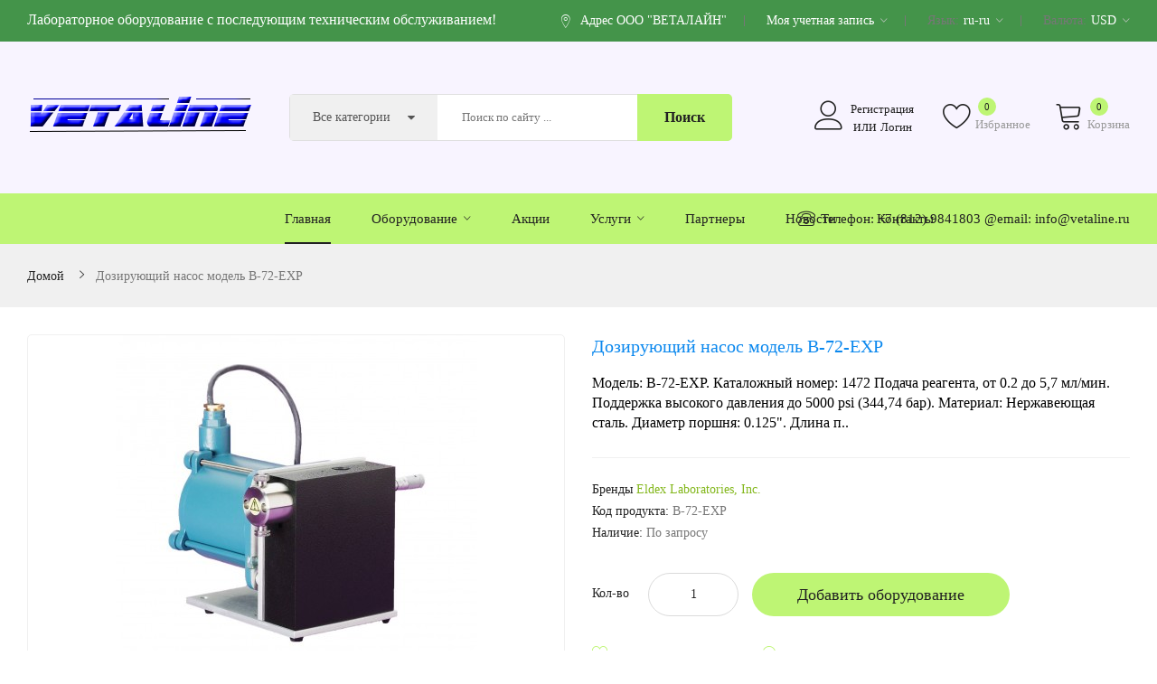

--- FILE ---
content_type: text/html; charset=utf-8
request_url: https://vetaline.ru/doziruyushchij-nasos-B-72-EXP
body_size: 17386
content:
<!DOCTYPE html>
<!--[if IE]><![endif]-->
<!--[if IE 8 ]><html dir="ltr" lang="ru" class="ie8"><![endif]-->
<!--[if IE 9 ]><html dir="ltr" lang="ru" class="ie9"><![endif]-->
<!--[if (gt IE 9)|!(IE)]><!-->
<html dir="ltr" lang="ru">
<!--<![endif]-->
<head>
<meta charset="UTF-8" />
<meta name="viewport" content="width=device-width, initial-scale=1">
<meta http-equiv="X-UA-Compatible" content="IE=edge">
<title>Дозирующий насос модель B-72-EXP</title>
<base href="https://vetaline.ru/" />
<meta name="description" content="Дозирующий насос - Подача реагента, от 0.2 до 5,7 мл/мин.
Поддержка высокого давления до 5000 psi (344,74 бар)." />
<meta name="keywords" content="Дозирующий насос" />
<script src="catalog/view/javascript/jquery/jquery-2.1.1.min.js" ></script>
<script src="catalog/view/javascript/jquery/jquery-ui.min.js" ></script>
<script src="catalog/view/javascript/jquery/owl-carousel/js/owl.carousel.min.js" ></script>
<link href="catalog/view/javascript/jquery/owl-carousel/css/owl.carousel.min.css" rel="stylesheet" />
<link href="catalog/view/javascript/jquery/owl-carousel/css/owl.theme.green.min.css" rel="stylesheet" />
<script src="catalog/view/javascript/opentheme/countdown/jquery.plugin.min.js" ></script>
<script src="catalog/view/javascript/opentheme/countdown/jquery.countdown.min.js" ></script>
<script src="catalog/view/javascript/ocmegamenu/menu.js" ></script>
<link href="catalog/view/theme/tt_sinrato1/stylesheet/ocmegamenu/menu.css" rel="stylesheet" />
<link href="catalog/view/theme/tt_sinrato1/stylesheet/opentheme/css/animate.css" rel="stylesheet" />
<link href="catalog/view/javascript/bootstrap/css/bootstrap.min.css" rel="stylesheet" media="screen" />
<script src="catalog/view/javascript/bootstrap/js/bootstrap.min.js" ></script>
<link href="catalog/view/javascript/font-awesome/css/font-awesome.min.css" rel="stylesheet" type="text/css" />
<link href="catalog/view/javascript/pe-icon-7-stroke/css/pe-icon-7-stroke.css" rel="stylesheet" type="text/css" />
<link href="catalog/view/javascript/pe-icon-7-stroke/css/helper.css" rel="stylesheet" type="text/css" />
<link href="catalog/view/javascript/elegant-font/style.css" rel="stylesheet" type="text/css" />
<link href="catalog/view/javascript/ionicons/css/ionicons.css" rel="stylesheet" type="text/css" />
<link href="catalog/view/javascript/bebas_neue/css/bebas_neue.css" rel="stylesheet" type="text/css" />
<link href="catalog/view/javascript/simple-line-icons/css/simple-line-icons.css" rel="stylesheet" type="text/css" />
<link href="catalog/view/javascript/stroke-gap-icons/css/stroke-gap-icons.css" rel="stylesheet" type="text/css" />
<link href="catalog/view/javascript/linearicons-free/style.css" rel="stylesheet" type="text/css" />
<script src="catalog/view/javascript/opentheme/ocslideshow/jquery.nivo.slider.js" ></script>
<link href="catalog/view/theme/tt_sinrato1/stylesheet/opentheme/ocslideshow/ocslideshow.css" rel="stylesheet" />
<link href="https://fonts.googleapis.com/css?family=Work+Sans:400,500,600,700" rel="stylesheet">
<link href="catalog/view/theme/tt_sinrato1/stylesheet/stylesheet.css" rel="stylesheet" />
<script src="catalog/view/javascript/cloudzoom/cloud-zoom.1.0.2.min.js" ></script>
<script src="catalog/view/javascript/cloudzoom/zoom.js" ></script>
<script src="catalog/view/javascript/ocquickview/ocquickview.js" ></script>
<link href="catalog/view/theme/tt_sinrato1/stylesheet/ocquickview/ocquickview.css" rel="stylesheet" type="text/css" />
<link href="catalog/view/javascript/jquery/magnific/magnific-popup.css" type="text/css" rel="stylesheet" media="screen" />
<link href="catalog/view/javascript/jquery/datetimepicker/bootstrap-datetimepicker.min.css" type="text/css" rel="stylesheet" media="screen" />
<link href="catalog/view/theme/tt_sinrato1/stylesheet/occolorswatches/swatches.css" type="text/css" rel="stylesheet" media="screen" />
<link href="catalog/view/theme/tt_sinrato1/stylesheet/oczoom/zoom.css" type="text/css" rel="stylesheet" media="screen" />
<link href="catalog/view/javascript/cloudzoom/css/cloud-zoom.css" type="text/css" rel="stylesheet" media="screen" />
<script src="catalog/view/javascript/jquery/magnific/jquery.magnific-popup.min.js" ></script>
<script src="catalog/view/javascript/jquery/datetimepicker/moment/moment.min.js" ></script>
<script src="catalog/view/javascript/jquery/datetimepicker/moment/moment-with-locales.min.js" ></script>
<script src="catalog/view/javascript/jquery/datetimepicker/bootstrap-datetimepicker.min.js" ></script>
<script src="catalog/view/javascript/occolorswatches/swatches.js" ></script>
<script src="catalog/view/javascript/cloudzoom/cloud-zoom.1.0.2.min.js" ></script>
<script src="catalog/view/javascript/cloudzoom/zoom.js" ></script>
<script src="catalog/view/javascript/common.js" ></script>
<link href="https://vetaline.ru/doziruyushchij-nasos-B-72-EXP" rel="canonical" />
<link href="https://vetaline.ru/image/catalog/cart-100x100.png" rel="icon" />
  <script src="https://ajax.googleapis.com/ajax/libs/webfont/1.5.10/webfont.js"></script>
  <script>
    WebFont.load({
      google: {
        		families: ['']
		      }
    });
	
  </script>
  <style>
        a { color: #000000; }
    a:hover { color: #FFFFFF; }
    
        h1, h2, h3, h4, h5, h6 {
    color: #000000;
    
    
    }
    
    
    
    
    
    
    
        body {
    color: #000000;
    
    
    
    
    }
      </style>

                  
</head>
<body class="product-product-359 home1">
<div class="wrapper">
<nav id="top">
  <div class="container">
	<div class="container-inner">	
		<ul class="box box-left">
			<li>
									    										  										  										  										  										  										  <p>Лабораторное оборудование с последующим техническим обслуживанием!<br></p>								  									 									 									 									 									 									 									
  
							</li>
		</ul>
		<ul class="box box-right">
			<li><a href="https://vetaline.ru/contact" title="Адрес ООО "ВЕТАЛАЙН""><i class="icon ion-ios-location-outline"></i> <span>Адрес ООО "ВЕТАЛАЙН"</span></a></li>
			
			
			
			<li class="setting">
				<div class="btn-group">
					<button class="btn btn-link dropdown-toggle" data-toggle="dropdown"><span>Моя учетная запись</span> <i class="icon ion-ios-arrow-down"></i></button>
					<div class="dropdown-menu" >
						<ul class="list-unstyled">
						<li><a href="https://vetaline.ru/index.php?route=account/account">Моя учетная запись</a></li>
						<li><a href="https://vetaline.ru/index.php?route=account/order">История заказов</a></li>
						<li><a href="https://vetaline.ru/index.php?route=account/transaction">Операции</a></li>
						<li><a href="https://vetaline.ru/index.php?route=account/download">Загрузки</a></li>				
												
						</ul>
					</div>
				</div>
			</li>
			<li class="language">  <form action="https://vetaline.ru/index.php?route=common/language/language" method="post" enctype="multipart/form-data" id="form-language">
    <div class="btn-group">
		<span class="pull-left hidden-xs hidden-sm hidden-md text-ex">Язык:</span>
      <button class="btn btn-link dropdown-toggle" data-toggle="dropdown">
             
			ru-ru
			<i class="icon ion-ios-arrow-down"></i>
                  </button>
      <ul class="dropdown-menu">
        		 			<li><button class="btn btn-link btn-block language-select item-selected" type="button" name="ru-ru"><img src="catalog/language/ru-ru/ru-ru.png" alt="Russia" title="Russia" /> Russia</button></li>
		            </ul>
    </div>
    <input type="hidden" name="code" value="" />
    <input type="hidden" name="redirect" value="https://vetaline.ru/doziruyushchij-nasos-B-72-EXP" />
  </form>
</li>
			<li class="currency"><form action="https://vetaline.ru/index.php?route=common/currency/currency" method="post" enctype="multipart/form-data" id="form-currency">
	<div class="btn-group">
		<span class="pull-left hidden-xs hidden-sm hidden-md text-ex">Валюта:</span>
	  <button class="btn btn-link dropdown-toggle" data-toggle="dropdown">
										 
				USD
				<i class="icon ion-ios-arrow-down"></i>
					 
	  </button>
	  <ul class="dropdown-menu">
						<li>
		  <button class="currency-select btn btn-link btn-block" type="button" name="EUR">
			 
				€
						
			Euro
					  </button>
		</li>
								<li>
		  <button class="item-selected currency-select btn btn-link btn-block" type="button" name="USD">
			 
				$
						
			US Dollar
					</button>
		</li>
					  </ul>
	</div>
	<input type="hidden" name="code" value="" />
	<input type="hidden" name="redirect" value="https://vetaline.ru/doziruyushchij-nasos-B-72-EXP" />
</form>
 </li>
		</ul>
		
	</div>
 </div>
</nav>

<header>
	<div class="header-inner ">
	  <div class="container">
		<div class="container-inner">
			<div class="inner">
				<div class="logo-container">
					<div id="logo">
					  						<a href="https://vetaline.ru/"><img src="https://vetaline.ru/image/catalog/brand/vet-logo2.png" title="ООО &quot;Веталайн&quot;" alt="ООО &quot;Веталайн&quot;" class="img-responsive" /></a>
					  					</div>
				</div>
				
				<div class="box-cart">
					<div id="top-links">
											<ul class="user list-unstyled">
											
													<li>
																	<a href="https://vetaline.ru/index.php?route=account/register">Регистрация</a> 
															</li>
							<li>
								или
																	<a href="https://vetaline.ru/index.php?route=account/login">Логин</a> 
															</li>
											</ul>
					</div>
					<div class="wishlist">
						<a href="https://vetaline.ru/index.php?route=account/wishlist" id="wishlist-total" title="Избранное"><span>Избранное <span class="count">0</span></span></a>
					</div>
					<div id="cart" class="btn-group btn-block">
  <button type="button" data-toggle="dropdown" data-loading-text="Загрузка..." class="btn dropdown-toggle"><span id="cart-total"><span class="txt_number">0</span><span class="txt_items">Корзина</span><span class="total-price">$0.00</span></span></button>
  <ul class="dropdown-menu pull-right">
        <li>
      <p class="text-center cart-empty">Ваша корзина пуста!</p>
    </li>
      </ul>
</div>

				</div>
			</div>
			<div class="top-search">
				<div id="search-by-category">
    <div class="search-container">
        <div class="categories-container">
            <div class="hover-cate">
            <p><span class="cate-selected" data-value="0">Все категории</span><i class="fa fa-caret-down"></i></p>
            <ul class="cate-items">
                <li class="item-cate" data-value="0">Все категории</li>
                                                        <li data-value="477" class="item-cate">Оборудование</li>
                                                                                        <li data-value="534" class="item-cate f1">Автоклавы и установки синтеза</li>
                                                                                                        <li data-value="535" class="item-cate f2">WHGCM</li>
                                                                                                                        <li data-value="426" class="item-cate f1">Мельницы</li>
                                                                                                        <li data-value="463" class="item-cate f2">Tencan</li>
                                                                                                                        <li data-value="21" class="item-cate f1">Насосы</li>
                                                                                                        <li data-value="441" class="item-cate f2">Eldex Corporation</li>
                                                                                                            <li data-value="576" class="item-cate f2">Karaltay</li>
                                                                                                            <li data-value="432" class="item-cate f2">Scientific Systems Inc. (SSI) </li>
                                                                                                            <li data-value="525" class="item-cate f2">Supercritical Fluid Technologies</li>
                                                                                                                        <li data-value="428" class="item-cate f1">Отрезные станки</li>
                                                                                                        <li data-value="455" class="item-cate f2">Laizhou Lyric</li>
                                                                                                            <li data-value="605" class="item-cate f2">Veiyee Experimental Machine</li>
                                                                                                                        <li data-value="429" class="item-cate f1">Печи и шкафы</li>
                                                                                                        <li data-value="472" class="item-cate f2">XINYU FURNACES</li>
                                                                                                                        <li data-value="476" class="item-cate f1">Прессы</li>
                                                                                                        <li data-value="560" class="item-cate f2"> Laizhou Lyric</li>
                                                                                                            <li data-value="489" class="item-cate f2">Carver</li>
                                                                                                            <li data-value="500" class="item-cate f2">Karaltay</li>
                                                                                                            <li data-value="599" class="item-cate f2">Shanxi Golden Kaiyuan</li>
                                                                                                            <li data-value="593" class="item-cate f2">TCH Instrument</li>
                                                                                                                        <li data-value="561" class="item-cate f1">Просеивающие машины</li>
                                                                                                        <li data-value="563" class="item-cate f2">Karaltay</li>
                                                                                                                        <li data-value="124" class="item-cate f1">Реакторы</li>
                                                                                                        <li data-value="499" class="item-cate f2">Supercritical Fluid Technologies</li>
                                                                                                            <li data-value="579" class="item-cate f2">TOPTION INSTRUMENT</li>
                                                                                                            <li data-value="484" class="item-cate f2">WHGCM</li>
                                                                                                                        <li data-value="578" class="item-cate f1">Регуляторы обратного давления</li>
                                                                                                                    <li data-value="546" class="item-cate f1">Системы для непрерывных микрореакций</li>
                                                                                                        <li data-value="564" class="item-cate f2">Karaltay</li>
                                                                                                                        <li data-value="431" class="item-cate f1">Системы дозирования </li>
                                                                                                        <li data-value="522" class="item-cate f2">Karaltay</li>
                                                                                                                        <li data-value="591" class="item-cate f1">Смесители и миксеры</li>
                                                                                                        <li data-value="592" class="item-cate f2">Karaltay</li>
                                                                                                                        <li data-value="606" class="item-cate f1">Сушильные машины</li>
                                                                                                        <li data-value="609" class="item-cate f2"> Xiandao </li>
                                                                                                                        <li data-value="577" class="item-cate f1">Чиллеры</li>
                                                                                                                    <li data-value="427" class="item-cate f1">Шлифовально полировальные станки</li>
                                                                                                        <li data-value="457" class="item-cate f2">Laizhou Lyric</li>
                                                                                                            <li data-value="601" class="item-cate f2">Veiyee Experimental Machine</li>
                                                                                                                        <li data-value="585" class="item-cate f1">Щековые дробилки и истиратели</li>
                                                                                                        <li data-value="607" class="item-cate f2">Tencan</li>
                                                                                                    </ul>
            </div>
        </div>
        <input type="text" name="search" id="text-search" value="" placeholder="Поиск по сайту ..." class=""  />
        
    </div>
    <div id="sp-btn-search" class="">
            <button type="button" id="btn-search-category" class="btn btn-default btn-lg">
                <span>Поиск</span>
            </button>
        </div>
    <div class="search-ajax">
        <div class="ajax-loader-container" style="display: none;">
            <img src="https://vetaline.ru/image/catalog/AjaxLoader.gif" class="ajax-load-img" width="30" height="30" alt="plazathemes.com" />
        </div>
        <div class="ajax-result-container">
            <!-- Content of search results -->
        </div>
    </div>
    <input type="hidden" id="ajax-search-enable" value="1" />
</div>

<script >
    $(document).ready(function () {
        var flag = false;
        var ajax_search_enable = $('#ajax-search-enable').val();
        
        var current_cate_value = $('ul.cate-items li.selected').data('value');
        var current_cate_text = $('ul.cate-items li.selected').html();
        
        $('.cate-selected').attr('data-value', current_cate_value);
        $('.cate-selected').html(current_cate_text);
        
        $('.hover-cate p').click(function () {
            $( ".cate-items" ).toggle("slow");
        });
        
        $('.ajax-result-container').hover(
            function() {
                flag = true;
            },
            function() {
                flag = false;
            }
        );
        
        $('.hover-cate').hover(
            function() {
                flag = true;
            },
            function() {
                flag = false;
            }
        );
        
        $('#search-by-category').focusout(function() {
            if(flag == true) {
                $('.ajax-result-container').show();
            } else {
                $('.ajax-result-container').hide();
            }
        });
        
        $('#search-by-category').focusin(function() {
            $('.ajax-result-container').show();
        });

        $('#btn-search-category').click(function () {
            var url = 'https://vetaline.ru/index.php?route=product/search';
            var text_search = $('#text-search').val();
            if(text_search) {
                url += '&search=' + encodeURIComponent(text_search);
            }

            var category_search = $('.cate-selected').attr("data-value");
            if(category_search) {
                url += '&category_id=' + encodeURIComponent(category_search);
            }

            location = url;
        });

        if(ajax_search_enable == '1') {
            $('#text-search').keyup(function(e) {
                var text_search = $(this).val();
                var cate_search = $('.cate-selected').attr("data-value");
                if(text_search != null && text_search != '') {
                    ajaxSearch(text_search, cate_search);
                } else {
                    $('.ajax-result-container').html('');
                    $('.ajax-loader-container').hide();
                }
            });

            $('ul.cate-items li.item-cate').click(function() {
                var cate_search = $(this).data('value');
                var text_search = $('#text-search').val();
                $('.cate-selected').attr('data-value', cate_search);
                $('.cate-selected').html($(this).html());
                if(text_search != null && text_search != '') {
                    ajaxSearch(text_search, cate_search);
                } else {
                    $('.ajax-result-container').html('');
                    $('.ajax-loader-container').hide();
                }
                $( ".cate-items" ).hide();
                $('#text-search').focus();
            });

        }
        
        function ajaxSearch(text_search, cate_search) {
            $.ajax({
                url         : 'https://vetaline.ru/index.php?route=extension/module/ocsearchcategory/ajaxSearch',
                type        : 'post',
                data        : { text_search : text_search, cate_search : cate_search },
                beforeSend  : function () {
                    $('.ajax-loader-container').show();
                },
                success     : function(json) {
                    if(json['success'] == true) {
                        $('.ajax-result-container').html(json['result_html']);
                        $('.ajax-loader-container').hide();
                    }
                }
            });
        }

    });    
</script>
			</div>
		  <div class="clearfix"></div>
		</div>
	  </div>
	</div>
	<div class="top-menu fix">
		<div class="container">
			<div class="container-inner">
				<div class="col-ver hidden-md hidden-sm hidden-xs">
											    <style>
    #oc-menu-529 .oc-menu-bar {
        background: #222222;
        color: #FFFFFF;
		padding: 17px 20px 17px 20px;
		position: relative;
    }
    #oc-menu-529.oc-menu-bar {
        background: #222222;
        color: #FFFFFF;
    }
    #oc-menu-529 .ul-top-items .li-top-item {
        background: #FFFFFF;
        color: #222222;
    }
    #oc-menu-529 .ul-top-items .li-top-item .a-top-link {
        padding: 10px 20px 10px 20px;
        color: #222222;
        font-size: 14px;
        line-height: 25px;
        text-transform: capitalize;
        font-weight: 400;
    }
    #oc-menu-529 .ul-top-items .li-top-item:hover, #oc-menu-529 .ul-top-items .li-top-item.active {
        background: #F7F7F7;
        color: #FDB819;
    }
    #oc-menu-529 .ul-top-items .li-top-item:hover .a-top-link, #oc-menu-529 .ul-top-items .li-top-item.active .a-top-link{
        color: #FDB819;
        font-weight: 400;
    }
    #oc-menu-529 .mega-menu-container {
        width: 758px;
        background: #F7F7F7;
        padding: 25px 30px 23px 30px;
        
    }
    #oc-menu-529 .mega-menu-container .a-mega-second-link,#oc-menu-529 .mega-menu-container .widget-html-title {
        color: #222222;
    }
	#oc-menu-529 .mega-menu-container .a-mega-third-link {
        color: #777777;
    }
    #oc-menu-529 .ul-second-items .li-second-items {
        background: #FFFFFF;
        color: #222222;
    }
    #oc-menu-529 .ul-second-items .li-second-items:hover, #oc-menu-529 .ul-second-items .li-second-items.active {
        background: #FFFFFF;
        color: #FDB819;
    }
    #oc-menu-529 .ul-second-items .li-second-items .a-second-link {
        color: #222222;
        font-size: 14px;
        text-transform: none;
        font-weight: 500;
    }
    #oc-menu-529 .ul-second-items .li-second-items:hover .a-second-link, #oc-menu-529 .ul-second-items .li-second-items.active .a-second-link {
        color: #FDB819;
        font-weight: 500;
    }
    #oc-menu-529 .ul-third-items .li-third-items {
        background: #FFFFFF;
    }
    #oc-menu-529 .ul-third-items .li-third-items:hover, #oc-menu-529 .ul-third-items .li-third-items.active {
        background: #FFFFFF;
    }
    #oc-menu-529 .ul-third-items .li-third-items .a-third-link {
        color: #777777;
        font-size: 14px;
        text-transform: capitalize;
        font-weight: 400;
    }
    #oc-menu-529 .ul-third-items .li-third-items:hover .a-third-link, #oc-menu-529 .ul-third-items .li-third-items.active .a-third-link {
        color: #FDB819;
        font-weight: 400;
    }
</style>

  
									</div>
				<div class="col-hoz ">
									    <style>
    #oc-menu-4688 .oc-menu-bar {
        background: #FFFFFF;
        color: #FFFFFF;
		padding: 15px 15px 15px 15px;
		position: relative;
    }
    #oc-menu-4688.oc-menu-bar {
        background: #FFFFFF;
        color: #FFFFFF;
    }
    #oc-menu-4688 .ul-top-items .li-top-item {
        background: #FFFFFF;
        color: #222222;
    }
    #oc-menu-4688 .ul-top-items .li-top-item .a-top-link {
        padding: 15px 0 15px 0;
        color: #222222;
        font-size: 15px;
        line-height: 26px;
        text-transform: none;
        font-weight: 500;
    }
    #oc-menu-4688 .ul-top-items .li-top-item:hover, #oc-menu-4688 .ul-top-items .li-top-item.active {
        background: #FFFFFF;
        color: #222222;
    }
    #oc-menu-4688 .ul-top-items .li-top-item:hover .a-top-link, #oc-menu-4688 .ul-top-items .li-top-item.active .a-top-link{
        color: #222222;
        font-weight: 500;
    }
    #oc-menu-4688 .mega-menu-container {
        width: 100%;
        background: #FFFFFF;
        padding: 25px 30px 23px 30px;
        
    }
    #oc-menu-4688 .mega-menu-container .a-mega-second-link,#oc-menu-4688 .mega-menu-container .widget-html-title {
        color: #222222;
    }
	#oc-menu-4688 .mega-menu-container .a-mega-third-link {
        color: #777777;
    }
    #oc-menu-4688 .ul-second-items .li-second-items {
        background: #FFFFFF;
        color: #222222;
    }
    #oc-menu-4688 .ul-second-items .li-second-items:hover, #oc-menu-4688 .ul-second-items .li-second-items.active {
        background: #FFFFFF;
        color: #FDB819;
    }
    #oc-menu-4688 .ul-second-items .li-second-items .a-second-link {
        color: #222222;
        font-size: 16px;
        text-transform: lowercase;
        font-weight: 500;
    }
    #oc-menu-4688 .ul-second-items .li-second-items:hover .a-second-link, #oc-menu-4688 .ul-second-items .li-second-items.active .a-second-link {
        color: #FDB819;
        font-weight: 500;
    }
    #oc-menu-4688 .ul-third-items .li-third-items {
        background: #FFFFFF;
    }
    #oc-menu-4688 .ul-third-items .li-third-items:hover, #oc-menu-4688 .ul-third-items .li-third-items.active {
        background: #FFFFFF;
    }
    #oc-menu-4688 .ul-third-items .li-third-items .a-third-link {
        color: #777777;
        font-size: 14px;
        text-transform: lowercase;
        font-weight: 400;
    }
    #oc-menu-4688 .ul-third-items .li-third-items:hover .a-third-link, #oc-menu-4688 .ul-third-items .li-third-items.active .a-third-link {
        color: #FDB819;
        font-weight: 400;
    }
</style>
            <div class="oc-menu horizontal-menu oc-menu-bar visible-lg" id="oc-menu-4688">
			
                            <input type="hidden" id="menu-effect-4688" class="menu-effect" value="none" />
                <ul class="ul-top-items">
                                                                        <li class="li-top-item left" style="float: left">
                                                                    <a class="a-top-link" href="https://vetaline.ru">
                                                                                                                            <span>Главная</span>
                                                                                                                    </a>
                                                                                            </li>
                                                                                                <li class="li-top-item left" style="float: left">
                                                                    <a class="a-top-link" href="https://vetaline.ru/Oborudovanie-po-napravleniyam">
                                                                                                                            <span>Оборудование</span>
                                                                                                                            <i class="ion-ios-arrow-down" aria-hidden="true"></i>
                                                                            </a>
                                                                                                    <!-- Mega Menu -->
                                                                            
                                        
                                                                                                                                    <div class="mega-menu-container sub-menu-container left  full-width ">
                                                    <div class="row">
													                                                                                                                                                                                                                                                                                                                                <div class="col-md-2 sub-item2-content" data-cols="2">
                                                                                                                                                        <h4><a class="a-mega-second-link" href="https://vetaline.ru/reactors">Реакторы</a></h4>
                                                                                                                                                    </div>
                                                                    
                                                                    
                                                                    
                                                                                                                                                                                                                                                                                <div class="col-md-2 sub-item2-content" data-cols="2">
                                                                                                                                                        <h4><a class="a-mega-second-link" href="https://vetaline.ru/pump">Насосы</a></h4>
                                                                                                                                                    </div>
                                                                    
                                                                    
                                                                    
                                                                                                                                                                                                                                                                                <div class="col-md-2 sub-item2-content" data-cols="2">
                                                                                                                                                        <h4><a class="a-mega-second-link" href="https://vetaline.ru/presses">Прессы</a></h4>
                                                                                                                                                    </div>
                                                                    
                                                                    
                                                                    
                                                                                                                                                                                                                                                                                <div class="col-md-2 sub-item2-content" data-cols="2">
                                                                                                                                                        <h4><a class="a-mega-second-link" href="https://vetaline.ru/labmill">Мельницы</a></h4>
                                                                                                                                                    </div>
                                                                    
                                                                    
                                                                    
                                                                                                                                                                                                                                                                                <div class="col-md-2 sub-item2-content" data-cols="2">
                                                                                                                                                        <h4><a class="a-mega-second-link" href="https://vetaline.ru/furnaces">Печи и шкафы</a></h4>
                                                                                                                                                    </div>
                                                                    
                                                                    
                                                                    
                                                                                                                                                                                                                                                                                <div class="col-md-2 sub-item2-content" data-cols="2">
                                                                                                                                                        <h4><a class="a-mega-second-link" href="https://vetaline.ru/polish">Шлифовально полировальные станки</a></h4>
                                                                                                                                                    </div>
                                                                    
                                                                    
                                                                    
                                                                                                                                                                                                                                                                                <div class="col-md-2 sub-item2-content" data-cols="2">
                                                                                                                                                        <h4><a class="a-mega-second-link" href="https://vetaline.ru/cuttingmachine">Отрезные станки</a></h4>
                                                                                                                                                    </div>
                                                                    
                                                                    
                                                                    
                                                                                                                                                                                                                                                                                <div class="col-md-2 sub-item2-content" data-cols="2">
                                                                                                                                                        <h4><a class="a-mega-second-link" href="https://vetaline.ru/dozing">Системы дозирования </a></h4>
                                                                                                                                                    </div>
                                                                    
                                                                    
                                                                    
                                                                                                                                                                                                                                                                                <div class="col-md-2 sub-item2-content" data-cols="2">
                                                                                                                                                        <h4><a class="a-mega-second-link" href="https://vetaline.ru/avtoklavy-i-ustanovki-sinteza">Автоклавы и установки синтеза</a></h4>
                                                                                                                                                    </div>
                                                                    
                                                                    
                                                                    
                                                                                                                                                                                                                                                                                <div class="col-md-2 sub-item2-content" data-cols="2">
                                                                                                                                                        <h4><a class="a-mega-second-link" href="https://vetaline.ru/oborudovanie-dlya-smeshivaniya">Системы для непрерывных микрореакций</a></h4>
                                                                                                                                                    </div>
                                                                    
                                                                    
                                                                    
                                                                                                                                                                                                                                                                                <div class="col-md-2 sub-item2-content" data-cols="2">
                                                                                                                                                        <h4><a class="a-mega-second-link" href="https://vetaline.ru/proseivayushchie-mashiny">Просеивающие машины</a></h4>
                                                                                                                                                    </div>
                                                                    
                                                                    
                                                                    
                                                                                                                                                                                                                                                                                <div class="col-md-2 sub-item2-content" data-cols="2">
                                                                                                                                                        <h4><a class="a-mega-second-link" href="https://vetaline.ru/chillery">Чиллеры</a></h4>
                                                                                                                                                    </div>
                                                                    
                                                                    
                                                                    
                                                                                                                                                                                                                                                                                <div class="col-md-2 sub-item2-content" data-cols="2">
                                                                                                                                                        <h4><a class="a-mega-second-link" href="https://vetaline.ru/regulyatory-obratnogo-davleniya">Регуляторы обратного давления</a></h4>
                                                                                                                                                    </div>
                                                                    
                                                                    
                                                                    
                                                                                                                                                                                                                                                                                <div class="col-md-2 sub-item2-content" data-cols="2">
                                                                                                                                                        <h4><a class="a-mega-second-link" href="https://vetaline.ru/smesiteli-i-miksery">Смесители и миксеры</a></h4>
                                                                                                                                                    </div>
                                                                    
                                                                    
                                                                    
                                                                                                                                                                                                                                                                                <div class="col-md-2 sub-item2-content" data-cols="2">
                                                                                                                                                        <h4><a class="a-mega-second-link" href="https://vetaline.ru/sushilnye-mashiny">Сушильные машины</a></h4>
                                                                                                                                                    </div>
                                                                    
                                                                    
                                                                    
                                                                                                                                                                                                                                                                                <div class="col-md-2 sub-item2-content" data-cols="2">
                                                                                                                                                        <h4><a class="a-mega-second-link" href="https://vetaline.ru/shekovye-drobilki-i-istirateli">Щековые дробилки и истиратели</a></h4>
                                                                                                                                                    </div>
                                                                    
                                                                    
                                                                    
                                                                                                                                                                                                                                                                                                            													</div>
                                                </div>
                                                                                                                        
                                    <!-- Flyout Menu -->
                                                                                                </li>
                                                                                                <li class="li-top-item left" style="float: left">
                                                                    <a class="a-top-link" href="https://vetaline.ru/akcii">
                                                                                                                            <span>Акции</span>
                                                                                                                    </a>
                                                                                            </li>
                                                                                                <li class="li-top-item left" style="float: left">
                                                                    <a class="a-top-link" href="https://vetaline.ru/Uslugi">
                                                                                                                            <span>Услуги</span>
                                                                                                                            <i class="ion-ios-arrow-down" aria-hidden="true"></i>
                                                                            </a>
                                                                                                    <!-- Mega Menu -->
                                                                            
                                        
                                                                                                                                    <div class="mega-menu-container sub-menu-container left  full-width ">
                                                    <div class="row">
													                                                                                                                                                                                                                                                        
                                                                    
                                                                    
                                                                                                                                            <div class="col-md-2 sub-item2-content" data-cols="2">
                                                                            <h4><a class="a-mega-second-link a-widget-link" href="https://vetaline.ru/Servis">Сервис</a></h4>
                                                                        </div>
                                                                                                                                                                                                        
                                                                    
                                                                    
                                                                                                                                            <div class="col-md-2 sub-item2-content" data-cols="2">
                                                                            <h4><a class="a-mega-second-link a-widget-link" href="https://vetaline.ru/tehnicheskaya-podderzhka-nasosov-eldex">Техническая поддержка насосов Eldex</a></h4>
                                                                        </div>
                                                                                                                                                                                                                                                                                                            													</div>
                                                </div>
                                                                                                                        
                                    <!-- Flyout Menu -->
                                                                                                </li>
                                                                                                <li class="li-top-item left" style="float: left">
                                                                    <a class="a-top-link" href="https://vetaline.ru/Zarubezhnye-partnery">
                                                                                                                            <span>Партнеры</span>
                                                                                                                    </a>
                                                                                            </li>
                                                                                                                                            <li class="li-top-item left" style="float: left">
                                                                    <a class="a-top-link" href="https://vetaline.ru/Novosti">
                                                                                                                            <span>Новости</span>
                                                                                                                    </a>
                                                                                            </li>
                                                                                                <li class="li-top-item left" style="float: left">
                                                                    <a class="a-top-link" href="https://vetaline.ru/index.php?route=information/contact">
                                                                                                                            <span>Контакты</span>
                                                                                                                    </a>
                                                                                            </li>
                                                            </ul>
            			
        </div>
    
        
    
  
													    <style>
    #oc-menu-5570 .oc-menu-bar {
        background: #222222;
        color: #FFFFFF;
		padding: 17px 20px 17px 20px;
		position: relative;
    }
    #oc-menu-5570.oc-menu-bar {
        background: #222222;
        color: #FFFFFF;
    }
    #oc-menu-5570 .ul-top-items .li-top-item {
        background: #FFFFFF;
        color: #222222;
    }
    #oc-menu-5570 .ul-top-items .li-top-item .a-top-link {
        padding: 5px 20px 5px 20px;
        color: #222222;
        font-size: 14px;
        line-height: 25px;
        text-transform: capitalize;
        font-weight: 500;
    }
    #oc-menu-5570 .ul-top-items .li-top-item:hover, #oc-menu-5570 .ul-top-items .li-top-item.active {
        background: #F7F7F7;
        color: #FDB819;
    }
    #oc-menu-5570 .ul-top-items .li-top-item:hover .a-top-link, #oc-menu-5570 .ul-top-items .li-top-item.active .a-top-link{
        color: #FDB819;
        font-weight: 500;
    }
    #oc-menu-5570 .mega-menu-container {
        width: 100%;
        background: #FFFFFF;
        padding: 30px 30px 30px 30px;
        
    }
    #oc-menu-5570 .mega-menu-container .a-mega-second-link,#oc-menu-5570 .mega-menu-container .widget-html-title {
        color: #FFFFFF;
    }
	#oc-menu-5570 .mega-menu-container .a-mega-third-link {
        color: #FFFFFF;
    }
    #oc-menu-5570 .ul-second-items .li-second-items {
        background: #FFFFFF;
        color: #222222;
    }
    #oc-menu-5570 .ul-second-items .li-second-items:hover, #oc-menu-5570 .ul-second-items .li-second-items.active {
        background: #FFFFFF;
        color: #FDB819;
    }
    #oc-menu-5570 .ul-second-items .li-second-items .a-second-link {
        color: #222222;
        font-size: 14px;
        text-transform: capitalize;
        font-weight: 400;
    }
    #oc-menu-5570 .ul-second-items .li-second-items:hover .a-second-link, #oc-menu-5570 .ul-second-items .li-second-items.active .a-second-link {
        color: #FDB819;
        font-weight: 400;
    }
    #oc-menu-5570 .ul-third-items .li-third-items {
        background: #FFFFFF;
    }
    #oc-menu-5570 .ul-third-items .li-third-items:hover, #oc-menu-5570 .ul-third-items .li-third-items.active {
        background: #FFFFFF;
    }
    #oc-menu-5570 .ul-third-items .li-third-items .a-third-link {
        color: #777777;
        font-size: 14px;
        text-transform: capitalize;
        font-weight: 400;
    }
    #oc-menu-5570 .ul-third-items .li-third-items:hover .a-third-link, #oc-menu-5570 .ul-third-items .li-third-items.active .a-third-link {
        color: #FDB819;
        font-weight: 400;
    }
</style>
    
        
            <div class="oc-menu mobile-menu hidden-lg " id="oc-menu-5570">
                            <input type="hidden" id="menu-effect-5570" class="menu-effect" value="none" />
                <div class="oc-menu-bar">
                    <div class="left"><i class="lnr lnr-text-align-left"></i> <span>Мобильное меню</span></div>
                    <div class="right"><i class="icon ion-ios-arrow-down" aria-hidden="true"></i></div>
                </div>
                <ul class="ul-top-items">
                                                                        <li class="li-top-item">
                                                                    <a class="a-top-link a-item" href="https://vetaline.ru">
                                                                                                                            <span>Главная</span>
                                                                            </a>
                                                                                                                                </li>
                                                                                                <li class="li-top-item">
                                                                    <a class="a-top-link a-item" href="https://vetaline.ru/Oborudovanie-po-napravleniyam">
                                                                                                                            <span>Оборудование</span>
                                                                            </a>
                                                                                                                                </li>
                                                                                                <li class="li-top-item">
                                                                    <a class="a-top-link a-item" href="https://vetaline.ru/Novosti">
                                                                                                                            <span>Новости</span>
                                                                            </a>
                                                                                                                                </li>
                                                                                                <li class="li-top-item">
                                                                    <a class="a-top-link a-item" href="https://vetaline.ru/Uslugi">
                                                                                                                            <span>Услуги</span>
                                                                            </a>
                                                                                                                                </li>
                                                                                                <li class="li-top-item">
                                                                    <a class="a-top-link a-item" href="https://vetaline.ru/about_us">
                                                                                                                            <span>О компании</span>
                                                                            </a>
                                                                                                                                </li>
                                                                                                <li class="li-top-item">
                                                                    <a class="a-top-link a-item" href="index.php?route=information/contact">
                                                                                                                            <span>Контакты</span>
                                                                            </a>
                                                                                                                                </li>
                                                            </ul>
                    </div>
    
  
								</div>
									    										  										  										  										  										  										  <div class="header-phone">
<p>Телефон:&nbsp;+7 (812) 9841803  @email: info@vetaline.ru<br></p>
</div>			  									 									 									 									 									 									 									
  
							</div>
		</div>
		
		
		
	</div>
</header>
<script >
$(document).ready(function() {
	(function($){
		function injector(t, splitter, klass, after) {
			var a = t.text().split(splitter), inject = '';
			if (a.length) {
				$(a).each(function(i, item) {
					inject += '<span class="'+klass+(i+1)+'">'+item+'</span>'+after;
				});	
				t.empty().append(inject);
			}
		}
		
		var methods = {
			init : function() {

				return this.each(function() {
					injector($(this), '', 'char', '');
				});

			},

			words : function() {

				return this.each(function() {
					injector($(this), ' ', 'word', ' ');
				});

			},
			
			lines : function() {

				return this.each(function() {
					var r = "eefec303079ad17405c889e092e105b0";
					// Because it's hard to split a <br/> tag consistently across browsers,
					// (*ahem* IE *ahem*), we replaces all <br/> instances with an md5 hash 
					// (of the word "split").  If you're trying to use this plugin on that 
					// md5 hash string, it will fail because you're being ridiculous.
					injector($(this).children("br").replaceWith(r).end(), r, 'line', '');
				});

			}
		};

		$.fn.lettering = function( method ) {
			// Method calling logic
			if ( method && methods[method] ) {
				return methods[ method ].apply( this, [].slice.call( arguments, 1 ));
			} else if ( method === 'letters' || ! method ) {
				return methods.init.apply( this, [].slice.call( arguments, 0 ) ); // always pass an array
			}
			$.error( 'Method ' +  method + ' does not exist on jQuery.lettering' );
			return this;
		};

	})(jQuery);
	$(".module-title h2").lettering('words');
	$(".product-tabs-container-slider .tabs-categorys a span").lettering('words');
	
	
 });
</script>
<div id="product-product" class="container">
    <ul class="breadcrumb">
                    <li><a href="https://vetaline.ru/">Домой</a></li>
                    <li><a href="https://vetaline.ru/doziruyushchij-nasos-B-72-EXP">Дозирующий насос модель B-72-EXP</a></li>
            </ul>
    <div class="row">
                                    <div id="content" class="col-sm-12">
            
			<div class="row">                                                     <div class="product-image-main col-sm-6">
                                            <input type="hidden" id="check-use-zoom" value="1" />
						<input type="hidden" id="light-box-position" value="1" />
						<input type="hidden" id="product-identify" value="359" />
						<div class="lightbox-container"></div>
                                                    <div class="product-zoom-image">
                                                                    <a href="https://vetaline.ru/image/cache/catalog/products/HP-Pump-Series-B-EXP-800x800.jpg" class="cloud-zoom main-image" id="product-cloud-zoom" style="width: 400px; height: 400px;"
                                       rel="                                             showTitle: false ,
                                            zoomWidth:400,zoomHeight:400,
                                             position:'inside', adjustX: 0 ">
                                        <img src="https://vetaline.ru/image/cache/catalog/products/HP-Pump-Series-B-EXP-400x400.jpg" title="Дозирующий насос модель B-72-EXP" alt="Дозирующий насос модель B-72-EXP" />
                                    </a>
                                                            </div>
                            <div class="additional-images owl-carousel owl-theme">
                                <!--  -->
                                    <!-- <div class="item"> -->
                                        <!-- <a class="cloud-zoom-gallery sub-image" id="product-image-default" href="https://vetaline.ru/image/cache/catalog/products/HP-Pump-Series-B-EXP-800x800.jpg" title="Дозирующий насос модель B-72-EXP" -->
                                           <!-- rel="useZoom: 'product-cloud-zoom', smallImage: 'https://vetaline.ru/image/cache/catalog/products/HP-Pump-Series-B-EXP-400x400.jpg'" data-pos="1"> -->
                                            <!-- <img src="https://vetaline.ru/image/cache/catalog/products/HP-Pump-Series-B-EXP-400x400.jpg" title="Дозирующий насос модель B-72-EXP" alt="Дозирующий насос модель B-72-EXP" /> -->
                                        <!-- </a> -->
                                    <!-- </div> -->
                                <!--  -->
                                                            </div>

                                                                
                </div>
                                                                    <div class="col-sm-6 product-info-main">
                    
					<h1 class="product-name">Дозирующий насос модель B-72-EXP</h1>
					
                    
										 					
					<p class="short-des">Модель: B-72-EXP.
Каталожный номер: 1472
Подача реагента, от 0.2 до 5,7 мл/мин.
Поддержка высокого давления до 5000 psi (344,74 бар).
Материал: Нержавеющая сталь.
Диаметр поршня: 0.125".
Длина п..</p>
					<ul class="list-unstyled">
                        						                            <li>Бренды <a href="https://vetaline.ru/eldex">Eldex Laboratories, Inc.</a></li>
                                                <li>Код продукта: <span>B-72-EXP</span></li>
                                                <li>Наличие: <span>По запросу</span></li>
						
                    </ul>
                   
                    
					
                    <div id="product">                                                 <div class="form-group">
                            <label class="control-label" for="input-quantity">Кол-во</label>
                            <input type="text" name="quantity" value="1" size="2" id="input-quantity" class="form-control" />
                            <input type="hidden" name="product_id" value="359" />
                       
                            <button type="button" id="button-cart" data-loading-text="Загрузка..." class="btn button button-cart" title="Добавить оборудование">Добавить оборудование</button>
							<button type="button"  class="btn btn-default button btn-wishlist" title="Добавить в избранное" onclick="wishlist.add('359');">Добавить в избранное</button>
							<button type="button"  class="btn btn-default button btn-compare" title="Сравнить товар" onclick="compare.add('359');">Сравнить товар</button>
					   </div>
                        </div>
						
													<p>Теги:
																	 <a href="https://vetaline.ru/index.php?route=product/search&amp;tag=B-72-EXP">B-72-EXP</a> 																	 <a href=""></a> 								 </p>
												<!-- AddThis Button BEGIN -->
						<div class="addthis_toolbox addthis_default_style" data-url="https://vetaline.ru/doziruyushchij-nasos-B-72-EXP"><a class="addthis_button_facebook_like" fb:like:layout="button_count"></a> <a class="addthis_button_tweet"></a> <a class="addthis_button_pinterest_pinit"></a> <a class="addthis_counter addthis_pill_style"></a></div>
						<script type="text/javascript" src="//s7.addthis.com/js/300/addthis_widget.js#pubid=ra-515eeaf54693130e"></script>
						<!-- AddThis Button END --> 
						
			</div>
            </div>
			<div class="product-info-detailed">
				<ul class="nav nav-tabs">
				<li class="active"><a href="#tab-description" data-toggle="tab">Описание</a></li>
											</ul>
			<div class="tab-content">
				<div class="tab-pane active" id="tab-description"><ul>
<li><font face="Times New Roman"><span style="font-size: 16px;">Модель: B-72-EXP.</span></font></li><span style="font-size: 16px;">
</span><li><font face="Times New Roman"><span style="font-size: 16px;">Каталожный номер: 1472</span></font></li><span style="font-size: 16px;">
</span><li><font face="Times New Roman"><span style="font-size: 16px;">Подача реагента, от 0.2 до 5,7 мл/мин.</span></font></li><span style="font-size: 16px;">
</span><li><font face="Times New Roman"><span style="font-size: 16px;">Поддержка высокого давления до 5000 psi (344,74 бар).</span></font></li><span style="font-size: 16px;">
</span><li><font face="Times New Roman"><span style="font-size: 16px;">Материал: Нержавеющая сталь.</span></font></li><span style="font-size: 14px;">
</span><li><font face="Times New Roman"><span style="font-size: 16px;">Диаметр поршня: 0.125".</span></font></li><span style="font-size: 16px;">
</span><li><font face="Times New Roman"><span style="font-size: 16px;">Длина поршня: 0.400".</span></font></li><span style="font-size: 16px;">
</span></ul><span style="font-size: 16px;">
</span><h3><b><font face="Times New Roman"><span style="font-size: 16px;">Удобство использования</span></font></b></h3><span style="font-size: 16px;">
</span><p><font face="Times New Roman"><span style="font-size: 16px;">Для лучшей производительности насоса в вашей работе, выберите подходящую модель в зависимости от вашей задачи или свяжитесь с нашим консультантом и он подберет
необходимый плунжерный насос, исходя из вашего ТЗ.</span></font></p>
<table border="1" cellspacing="1" width="100%" bgcolor="#CCFFFF">
<tbody><tr>
<td width="55" rowspan="3">
<p align="center"><font size="2" face="Times New Roman"><b>Нержавеющая сталь</b></font></p></td>
<td width="50" align="center"><b><font size="1" face="Times New Roman">Скорость потока*</font></b></td>
<td width="55" align="center"><b><font size="1" face="Times New Roman">Макс. Давление (psi)</font></b></td>
<td width="45" align="center"><b><font size="1" face="Times New Roman">Кулачковый вал об/мин</font></b></td>
<td width="50" align="center">
<p align="center"><b><font size="1" face="Times New Roman">Диаметр поршня (дюйм)</font></b></p></td>
<td width="45" align="center">
<p align="center"><b><font size="1" face="Times New Roman">Макс. длина хода поршня (дюйм)</font></b></p></td>
<td width="110" align="center"><b><font size="1" face="Times New Roman">Модель</font></b></td>
<td width="60" align="center"><b><font size="1" face="Times New Roman">Катал. номер</font></b></td>
</tr>
<tr>
<td width="50" align="center"><font size="1" face="Times New Roman">0.2 - 5.7</font></td>
<td width="55" align="center"><font size="1" face="Times New Roman">5000 (344,74 бар)</font></td>
<td width="45" align="center"><font size="1" face="Times New Roman">72</font></td>
<td width="50" align="center"><font size="1" face="Times New Roman">0.125</font></td>
<td width="45" align="center"><font size="1" face="Times New Roman">0.400</font></td>
<td width="110" align="center"><font size="1" face="Times New Roman">B-72-EXP</font></td>
<td width="60" align="center"><font size="1" face="Times New Roman">1472</font></td>
</tr>

<tr>
<td width="50" align="center"><font size="1" face="Times New Roman">1.0 - 23</font></td>
<td width="55" align="center"><font size="1" face="Times New Roman">5000 (344,74 бар)</font></td>
<td width="45" align="center"><font size="1" face="Times New Roman">72</font></td>
<td width="50" align="center"><font size="1" face="Times New Roman">0.250</font></td>
<td width="45" align="center"><font size="1" face="Times New Roman">0.400</font></td>
<td width="110" align="center"><font size="1" face="Times New Roman">B-72-4-EXP</font></td>
<td width="60" align="center"><font size="1" face="Times New Roman">1473</font></td>
</tr>
</tbody></table><font face="Times New Roman"><br>
<font size="-4">* Максимальная скорость потока основана на теоретическом рабочем объеме и фактически расход будет варьироваться от таких факторов: вязкость жидкости, давление и температура.</font><br><br>
</font><h3><b><font face="Times New Roman"><span style="font-size: 16px;">Смачиваемые части: </span></font></b></h3><span style="font-size: 16px;">
</span><ul><span style="font-size: 16px;">
</span><li><font face="Times New Roman"><span style="font-size: 16px;">Нержавеющая сталь, синий корунд, красный корунд, золото, uhmw полиэтилен, CTFE.</span></font></li><span style="font-size: 16px;">
</span><li><font face="Times New Roman"><span style="font-size: 16px;">Воспроизводимость: стандартно ±0.3% .</span></font></li><span style="font-size: 16px;">
</span><li><font face="Times New Roman"><span style="font-size: 16px;">Предельная вязкость: 500 сантипуаз.</span></font></li><span style="font-size: 16px;">
</span></ul><span style="font-size: 16px;">
</span><h3><b><font face="Times New Roman"><span style="font-size: 16px;">Соединения трубопроводов:</span></font></b></h3><span style="font-size: 16px;">
</span><ul><span style="font-size: 16px;">
</span><li><font face="Times New Roman"><span style="font-size: 16px;">Впускной клапан: 1/4"-28 пластиковые фитинги низкого давления с 1/8" пластиковой трубкой (фитинги и трубка 60 см поставляется с насосом).</span></font></li><span style="font-size: 16px;">
</span><li><font face="Times New Roman"><span style="font-size: 16px;">Выпускной клапан: 10-32 трубная гайка и наконечник используются с 1/16" трубкой (трубная гайка и наконечник поставляется с насосом).</span></font></li><span style="font-size: 16px;">
</span><li><font face="Times New Roman"><span style="font-size: 16px;">Клапаны с специальными фитингами поставляются по запросу.</span></font></li><span style="font-size: 16px;">
</span></ul><span style="font-size: 16px;">
</span><h3><b><font face="Times New Roman"><span style="font-size: 16px;">Габариты:</span></font></b></h3><span style="font-size: 16px;">
</span><ul><span style="font-size: 16px;">
</span><li><font face="Times New Roman"><span style="font-size: 16px;">Размеры (ДxШxВ): 21 см x 20 см x 16 см (8.3 x 7.9 x 6.3 дюймов).</span></font></li><span style="font-size: 16px;">
</span><li><font face="Times New Roman"><span style="font-size: 16px;">Вес: 6.4 кг (14 фунтов.).</span></font></li><span style="font-size: 16px;">
</span></ul><span style="font-size: 16px;">
</span><h3><b><font face="Times New Roman"><span style="font-size: 16px;">Электрика:</span></font></b></h3><span style="font-size: 16px;">
</span><ul><span style="font-size: 16px;">
</span><li><font face="Times New Roman"><span style="font-size: 16px;">Питание: 120 В/50/60 Гц</span></font></li><span style="font-size: 16px;">
</span><li><font face="Times New Roman"><span style="font-size: 16px;">Мощность: 72 Ватт.</span></font></li><span style="font-size: 16px;">
</span><li><font face="Times New Roman"><span style="font-size: 16px;">Предохранитель: отсутствует.</span></font></li><span style="font-size: 16px;">
</span><li><font face="Times New Roman"><span style="font-size: 16px;">Мотор:  Без механических загрязнений, AC синхронизация, TENV (полностью закрытый без вентиляции).</span></font></li>
<li><font face="Times New Roman"><span style="font-size: 16px;">В комплекте понижающий трансформатор&nbsp;</span>
  <span style="font-size: 16px;">"Штиль" АТ 220/120-0,4-50</span></font></li>
</ul>
<img src="https://vetaline.ru/image/catalog/demo/line.jpg"><font face="Times New Roman"><span style="font-size: 16px;"><br></span></font><p>
<a href="https://vetaline.ru/list/recipro.pdf" target="_blank"><img src="https://vetaline.ru/image/catalog/demo/ikb.png" style="width: 130px;"></a>
<a href="https://vetaline.ru/list/reciprom.pdf" target="_blank"><img src="https://vetaline.ru/image/catalog/demo/iki.png" style="width: 130px;"></a></p></div>
								</div>
			</div>
            <div class="related-products module-nav2 ">
				<div class="module-title">
					<h2>Сопутствующие товары</h2>
				</div>
				
				<div class="owl-container">
				<div class="related-container tt-product owl-carousel owl-theme">
																						<div class="row_items">
															<div class="product-layout grid-style">
						<div class="product-thumb transition">
							<div class="item">		
								<div class="item-inner">
									<div class="image images-container">
										<a href="https://vetaline.ru/index.php?route=product/product&amp;product_id=1377" class="product-image">
																						<img src="https://vetaline.ru/image/cache/catalog/products/1381-400x400.jpg" alt="Клапаны #1381" title="Клапаны #1381" class="img-responsive" />
										</a>
										<div class="box-label">	
										
																														</div>
										<div class="action-links">
											
											
												
												<button class="button btn-compare" type="button"  title="Сравнить товар" onclick="compare.add('1377');"><span>Сравнить товар</span></button>
												<button class="button btn-wishlist" type="button"  title="Добавить в избранное" onclick="wishlist.add('1377');"><span>Добавить в избранное</span></button>
												
											
										</div>
										
									</div><!-- image -->
									<div class="caption">
																				<p class="manufacture-product">
											<a href="https://vetaline.ru/eldex">Eldex Laboratories, Inc.</a>
										</p>
											
											
										
														
											
										<h4 class="product-name"><a href="https://vetaline.ru/index.php?route=product/product&amp;product_id=1377">Клапаны #1381</a></h4>
										<div class="ratings">
												<div class="rating-box">
																																																			<div class="rating0">rating</div>
																																																																																																																																																																		</div>
											</div>			
																					<div class="price-box">
											<label></label>
																							<p class="regular-price"><span class="price">$0.00</span></p>
																																	</div>
																				
										
											
											
										
									
										
										<button class="button btn-cart" type="button"  title="Добавить оборудование" onclick="cart.add('1377');"><span>Добавить оборудование</span></button>
										
									</div><!-- caption -->	
								</div>
							</div>
						</div><!-- product-thumb -->						
					</div><!-- product-layout -->        
										</div>
																			<div class="row_items">
															<div class="product-layout grid-style">
						<div class="product-thumb transition">
							<div class="item">		
								<div class="item-inner">
									<div class="image images-container">
										<a href="https://vetaline.ru/5776" class="product-image">
																						<img src="https://vetaline.ru/image/cache/catalog/products/5776-400x400.jpg" alt="Фильтр #5776" title="Фильтр #5776" class="img-responsive" />
										</a>
										<div class="box-label">	
										
																														</div>
										<div class="action-links">
											
											
												
												<button class="button btn-compare" type="button"  title="Сравнить товар" onclick="compare.add('1379');"><span>Сравнить товар</span></button>
												<button class="button btn-wishlist" type="button"  title="Добавить в избранное" onclick="wishlist.add('1379');"><span>Добавить в избранное</span></button>
												
											
										</div>
										
									</div><!-- image -->
									<div class="caption">
																				<p class="manufacture-product">
											<a href="https://vetaline.ru/eldex">Eldex Laboratories, Inc.</a>
										</p>
											
											
										
														
											
										<h4 class="product-name"><a href="https://vetaline.ru/5776">Фильтр #5776</a></h4>
										<div class="ratings">
												<div class="rating-box">
																																																			<div class="rating0">rating</div>
																																																																																																																																																																		</div>
											</div>			
																					<div class="price-box">
											<label></label>
																							<p class="regular-price"><span class="price">$0.00</span></p>
																																	</div>
																				
										
											
											
										
									
										
										<button class="button btn-cart" type="button"  title="Добавить оборудование" onclick="cart.add('1379');"><span>Добавить оборудование</span></button>
										
									</div><!-- caption -->	
								</div>
							</div>
						</div><!-- product-thumb -->						
					</div><!-- product-layout -->        
										</div>
																			<div class="row_items">
															<div class="product-layout grid-style">
						<div class="product-thumb transition">
							<div class="item">		
								<div class="item-inner">
									<div class="image images-container">
										<a href="https://vetaline.ru/1374" class="product-image">
																						<img src="https://vetaline.ru/image/cache/catalog/products/1374-400x400.jpg" alt="Клапаны #1374" title="Клапаны #1374" class="img-responsive" />
										</a>
										<div class="box-label">	
										
																														</div>
										<div class="action-links">
											
											
												
												<button class="button btn-compare" type="button"  title="Сравнить товар" onclick="compare.add('1384');"><span>Сравнить товар</span></button>
												<button class="button btn-wishlist" type="button"  title="Добавить в избранное" onclick="wishlist.add('1384');"><span>Добавить в избранное</span></button>
												
											
										</div>
										
									</div><!-- image -->
									<div class="caption">
																				<p class="manufacture-product">
											<a href="https://vetaline.ru/eldex">Eldex Laboratories, Inc.</a>
										</p>
											
											
										
														
											
										<h4 class="product-name"><a href="https://vetaline.ru/1374">Клапаны #1374</a></h4>
										<div class="ratings">
												<div class="rating-box">
																																																			<div class="rating0">rating</div>
																																																																																																																																																																		</div>
											</div>			
																					<div class="price-box">
											<label></label>
																							<p class="regular-price"><span class="price">$0.00</span></p>
																																	</div>
																				
										
											
											
										
									
										
										<button class="button btn-cart" type="button"  title="Добавить оборудование" onclick="cart.add('1384');"><span>Добавить оборудование</span></button>
										
									</div><!-- caption -->	
								</div>
							</div>
						</div><!-- product-thumb -->						
					</div><!-- product-layout -->        
										</div>
																			<div class="row_items">
															<div class="product-layout grid-style">
						<div class="product-thumb transition">
							<div class="item">		
								<div class="item-inner">
									<div class="image images-container">
										<a href="https://vetaline.ru/1369" class="product-image">
																						<img src="https://vetaline.ru/image/cache/catalog/products/1369-400x400.jpg" alt="Клапаны #1369" title="Клапаны #1369" class="img-responsive" />
										</a>
										<div class="box-label">	
										
																														</div>
										<div class="action-links">
											
											
												
												<button class="button btn-compare" type="button"  title="Сравнить товар" onclick="compare.add('1390');"><span>Сравнить товар</span></button>
												<button class="button btn-wishlist" type="button"  title="Добавить в избранное" onclick="wishlist.add('1390');"><span>Добавить в избранное</span></button>
												
											
										</div>
										
									</div><!-- image -->
									<div class="caption">
																				<p class="manufacture-product">
											<a href="https://vetaline.ru/eldex">Eldex Laboratories, Inc.</a>
										</p>
											
											
										
														
											
										<h4 class="product-name"><a href="https://vetaline.ru/1369">Клапаны #1369</a></h4>
										<div class="ratings">
												<div class="rating-box">
																																																			<div class="rating0">rating</div>
																																																																																																																																																																		</div>
											</div>			
																					<div class="price-box">
											<label></label>
																							<p class="regular-price"><span class="price">$0.00</span></p>
																																	</div>
																				
										
											
											
										
									
										
										<button class="button btn-cart" type="button"  title="Добавить оборудование" onclick="cart.add('1390');"><span>Добавить оборудование</span></button>
										
									</div><!-- caption -->	
								</div>
							</div>
						</div><!-- product-thumb -->						
					</div><!-- product-layout -->        
										</div>
																			<div class="row_items">
															<div class="product-layout grid-style">
						<div class="product-thumb transition">
							<div class="item">		
								<div class="item-inner">
									<div class="image images-container">
										<a href="https://vetaline.ru/1372" class="product-image">
																						<img src="https://vetaline.ru/image/cache/catalog/products/1372-400x400.jpg" alt="Клапаны #1372" title="Клапаны #1372" class="img-responsive" />
										</a>
										<div class="box-label">	
										
																														</div>
										<div class="action-links">
											
											
												
												<button class="button btn-compare" type="button"  title="Сравнить товар" onclick="compare.add('1391');"><span>Сравнить товар</span></button>
												<button class="button btn-wishlist" type="button"  title="Добавить в избранное" onclick="wishlist.add('1391');"><span>Добавить в избранное</span></button>
												
											
										</div>
										
									</div><!-- image -->
									<div class="caption">
																				<p class="manufacture-product">
											<a href="https://vetaline.ru/eldex">Eldex Laboratories, Inc.</a>
										</p>
											
											
										
														
											
										<h4 class="product-name"><a href="https://vetaline.ru/1372">Клапаны #1372</a></h4>
										<div class="ratings">
												<div class="rating-box">
																																																			<div class="rating0">rating</div>
																																																																																																																																																																		</div>
											</div>			
																					<div class="price-box">
											<label></label>
																							<p class="regular-price"><span class="price">$0.00</span></p>
																																	</div>
																				
										
											
											
										
									
										
										<button class="button btn-cart" type="button"  title="Добавить оборудование" onclick="cart.add('1391');"><span>Добавить оборудование</span></button>
										
									</div><!-- caption -->	
								</div>
							</div>
						</div><!-- product-thumb -->						
					</div><!-- product-layout -->        
										</div>
																			<div class="row_items">
															<div class="product-layout grid-style">
						<div class="product-thumb transition">
							<div class="item">		
								<div class="item-inner">
									<div class="image images-container">
										<a href="https://vetaline.ru/1373" class="product-image">
																						<img src="https://vetaline.ru/image/cache/catalog/products/1373-400x400.jpg" alt="Клапаны #1373" title="Клапаны #1373" class="img-responsive" />
										</a>
										<div class="box-label">	
										
																														</div>
										<div class="action-links">
											
											
												
												<button class="button btn-compare" type="button"  title="Сравнить товар" onclick="compare.add('1392');"><span>Сравнить товар</span></button>
												<button class="button btn-wishlist" type="button"  title="Добавить в избранное" onclick="wishlist.add('1392');"><span>Добавить в избранное</span></button>
												
											
										</div>
										
									</div><!-- image -->
									<div class="caption">
																				<p class="manufacture-product">
											<a href="https://vetaline.ru/eldex">Eldex Laboratories, Inc.</a>
										</p>
											
											
										
														
											
										<h4 class="product-name"><a href="https://vetaline.ru/1373">Клапаны #1373</a></h4>
										<div class="ratings">
												<div class="rating-box">
																																																			<div class="rating0">rating</div>
																																																																																																																																																																		</div>
											</div>			
																					<div class="price-box">
											<label></label>
																							<p class="regular-price"><span class="price">$0.00</span></p>
																																	</div>
																				
										
											
											
										
									
										
										<button class="button btn-cart" type="button"  title="Добавить оборудование" onclick="cart.add('1392');"><span>Добавить оборудование</span></button>
										
									</div><!-- caption -->	
								</div>
							</div>
						</div><!-- product-thumb -->						
					</div><!-- product-layout -->        
										</div>
																			<div class="row_items">
															<div class="product-layout grid-style">
						<div class="product-thumb transition">
							<div class="item">		
								<div class="item-inner">
									<div class="image images-container">
										<a href="https://vetaline.ru/1371" class="product-image">
																						<img src="https://vetaline.ru/image/cache/catalog/products/fotor-400x400.jpg" alt="Клапаны #1371" title="Клапаны #1371" class="img-responsive" />
										</a>
										<div class="box-label">	
										
																														</div>
										<div class="action-links">
											
											
												
												<button class="button btn-compare" type="button"  title="Сравнить товар" onclick="compare.add('1393');"><span>Сравнить товар</span></button>
												<button class="button btn-wishlist" type="button"  title="Добавить в избранное" onclick="wishlist.add('1393');"><span>Добавить в избранное</span></button>
												
											
										</div>
										
									</div><!-- image -->
									<div class="caption">
																				<p class="manufacture-product">
											<a href="https://vetaline.ru/eldex">Eldex Laboratories, Inc.</a>
										</p>
											
											
										
														
											
										<h4 class="product-name"><a href="https://vetaline.ru/1371">Клапаны #1371</a></h4>
										<div class="ratings">
												<div class="rating-box">
																																																			<div class="rating0">rating</div>
																																																																																																																																																																		</div>
											</div>			
																					<div class="price-box">
											<label></label>
																							<p class="regular-price"><span class="price">$0.00</span></p>
																																	</div>
																				
										
											
											
										
									
										
										<button class="button btn-cart" type="button"  title="Добавить оборудование" onclick="cart.add('1393');"><span>Добавить оборудование</span></button>
										
									</div><!-- caption -->	
								</div>
							</div>
						</div><!-- product-thumb -->						
					</div><!-- product-layout -->        
										</div>
																			<div class="row_items">
															<div class="product-layout grid-style">
						<div class="product-thumb transition">
							<div class="item">		
								<div class="item-inner">
									<div class="image images-container">
										<a href="https://vetaline.ru/1370" class="product-image">
																						<img src="https://vetaline.ru/image/cache/catalog/products/fotor-400x400.jpg" alt="Клапаны #1370" title="Клапаны #1370" class="img-responsive" />
										</a>
										<div class="box-label">	
										
																														</div>
										<div class="action-links">
											
											
												
												<button class="button btn-compare" type="button"  title="Сравнить товар" onclick="compare.add('1394');"><span>Сравнить товар</span></button>
												<button class="button btn-wishlist" type="button"  title="Добавить в избранное" onclick="wishlist.add('1394');"><span>Добавить в избранное</span></button>
												
											
										</div>
										
									</div><!-- image -->
									<div class="caption">
																				<p class="manufacture-product">
											<a href="https://vetaline.ru/eldex">Eldex Laboratories, Inc.</a>
										</p>
											
											
										
														
											
										<h4 class="product-name"><a href="https://vetaline.ru/1370">Клапаны #1370</a></h4>
										<div class="ratings">
												<div class="rating-box">
																																																			<div class="rating0">rating</div>
																																																																																																																																																																		</div>
											</div>			
																					<div class="price-box">
											<label></label>
																							<p class="regular-price"><span class="price">$0.00</span></p>
																																	</div>
																				
										
											
											
										
									
										
										<button class="button btn-cart" type="button"  title="Добавить оборудование" onclick="cart.add('1394');"><span>Добавить оборудование</span></button>
										
									</div><!-- caption -->	
								</div>
							</div>
						</div><!-- product-thumb -->						
					</div><!-- product-layout -->        
										</div>
																			<div class="row_items">
															<div class="product-layout grid-style">
						<div class="product-thumb transition">
							<div class="item">		
								<div class="item-inner">
									<div class="image images-container">
										<a href="https://vetaline.ru/5575" class="product-image">
																						<img src="https://vetaline.ru/image/cache/catalog/products/fotor-400x400.jpg" alt="Набор для промывки поршня #5575" title="Набор для промывки поршня #5575" class="img-responsive" />
										</a>
										<div class="box-label">	
										
																														</div>
										<div class="action-links">
											
											
												
												<button class="button btn-compare" type="button"  title="Сравнить товар" onclick="compare.add('1435');"><span>Сравнить товар</span></button>
												<button class="button btn-wishlist" type="button"  title="Добавить в избранное" onclick="wishlist.add('1435');"><span>Добавить в избранное</span></button>
												
											
										</div>
										
									</div><!-- image -->
									<div class="caption">
																				<p class="manufacture-product">
											<a href="https://vetaline.ru/eldex">Eldex Laboratories, Inc.</a>
										</p>
											
											
										
														
											
										<h4 class="product-name"><a href="https://vetaline.ru/5575">Набор для промывки поршня #5575</a></h4>
										<div class="ratings">
												<div class="rating-box">
																																																			<div class="rating0">rating</div>
																																																																																																																																																																		</div>
											</div>			
																					<div class="price-box">
											<label></label>
																							<p class="regular-price"><span class="price">$0.00</span></p>
																																	</div>
																				
										
											
											
										
									
										
										<button class="button btn-cart" type="button"  title="Добавить оборудование" onclick="cart.add('1435');"><span>Добавить оборудование</span></button>
										
									</div><!-- caption -->	
								</div>
							</div>
						</div><!-- product-thumb -->						
					</div><!-- product-layout -->        
										</div>
																			<div class="row_items">
															<div class="product-layout grid-style">
						<div class="product-thumb transition">
							<div class="item">		
								<div class="item-inner">
									<div class="image images-container">
										<a href="https://vetaline.ru/5728" class="product-image">
																						<img src="https://vetaline.ru/image/cache/catalog/products/fotor-400x400.jpg" alt="Соединения для быстрой установки #5728" title="Соединения для быстрой установки #5728" class="img-responsive" />
										</a>
										<div class="box-label">	
										
																														</div>
										<div class="action-links">
											
											
												
												<button class="button btn-compare" type="button"  title="Сравнить товар" onclick="compare.add('1436');"><span>Сравнить товар</span></button>
												<button class="button btn-wishlist" type="button"  title="Добавить в избранное" onclick="wishlist.add('1436');"><span>Добавить в избранное</span></button>
												
											
										</div>
										
									</div><!-- image -->
									<div class="caption">
																				<p class="manufacture-product">
											<a href="https://vetaline.ru/eldex">Eldex Laboratories, Inc.</a>
										</p>
											
											
										
														
											
										<h4 class="product-name"><a href="https://vetaline.ru/5728">Соединения для быстрой установки #5728</a></h4>
										<div class="ratings">
												<div class="rating-box">
																																																			<div class="rating0">rating</div>
																																																																																																																																																																		</div>
											</div>			
																					<div class="price-box">
											<label></label>
																							<p class="regular-price"><span class="price">$0.00</span></p>
																																	</div>
																				
										
											
											
										
									
										
										<button class="button btn-cart" type="button"  title="Добавить оборудование" onclick="cart.add('1436');"><span>Добавить оборудование</span></button>
										
									</div><!-- caption -->	
								</div>
							</div>
						</div><!-- product-thumb -->						
					</div><!-- product-layout -->        
										</div>
																			<div class="row_items">
															<div class="product-layout grid-style">
						<div class="product-thumb transition">
							<div class="item">		
								<div class="item-inner">
									<div class="image images-container">
										<a href="https://vetaline.ru/zapasnoj-nabor-1388" class="product-image">
																						<img src="https://vetaline.ru/image/cache/catalog/products/fotor-400x400.jpg" alt="Запасной набор #1388" title="Запасной набор #1388" class="img-responsive" />
										</a>
										<div class="box-label">	
										
																														</div>
										<div class="action-links">
											
											
												
												<button class="button btn-compare" type="button"  title="Сравнить товар" onclick="compare.add('1437');"><span>Сравнить товар</span></button>
												<button class="button btn-wishlist" type="button"  title="Добавить в избранное" onclick="wishlist.add('1437');"><span>Добавить в избранное</span></button>
												
											
										</div>
										
									</div><!-- image -->
									<div class="caption">
																				<p class="manufacture-product">
											<a href="https://vetaline.ru/eldex">Eldex Laboratories, Inc.</a>
										</p>
											
											
										
														
											
										<h4 class="product-name"><a href="https://vetaline.ru/zapasnoj-nabor-1388">Запасной набор #1388</a></h4>
										<div class="ratings">
												<div class="rating-box">
																																																			<div class="rating0">rating</div>
																																																																																																																																																																		</div>
											</div>			
																					<div class="price-box">
											<label></label>
																							<p class="regular-price"><span class="price">$0.00</span></p>
																																	</div>
																				
										
											
											
										
									
										
										<button class="button btn-cart" type="button"  title="Добавить оборудование" onclick="cart.add('1437');"><span>Добавить оборудование</span></button>
										
									</div><!-- caption -->	
								</div>
							</div>
						</div><!-- product-thumb -->						
					</div><!-- product-layout -->        
										</div>
																			<div class="row_items">
															<div class="product-layout grid-style">
						<div class="product-thumb transition">
							<div class="item">		
								<div class="item-inner">
									<div class="image images-container">
										<a href="https://vetaline.ru/zapasnoj-nabor-1389" class="product-image">
																						<img src="https://vetaline.ru/image/cache/catalog/products/fotor-400x400.jpg" alt="Запасной набор #1389" title="Запасной набор #1389" class="img-responsive" />
										</a>
										<div class="box-label">	
										
																														</div>
										<div class="action-links">
											
											
												
												<button class="button btn-compare" type="button"  title="Сравнить товар" onclick="compare.add('1438');"><span>Сравнить товар</span></button>
												<button class="button btn-wishlist" type="button"  title="Добавить в избранное" onclick="wishlist.add('1438');"><span>Добавить в избранное</span></button>
												
											
										</div>
										
									</div><!-- image -->
									<div class="caption">
																				<p class="manufacture-product">
											<a href="https://vetaline.ru/eldex">Eldex Laboratories, Inc.</a>
										</p>
											
											
										
														
											
										<h4 class="product-name"><a href="https://vetaline.ru/zapasnoj-nabor-1389">Запасной набор #1389</a></h4>
										<div class="ratings">
												<div class="rating-box">
																																																			<div class="rating0">rating</div>
																																																																																																																																																																		</div>
											</div>			
																					<div class="price-box">
											<label></label>
																							<p class="regular-price"><span class="price">$0.00</span></p>
																																	</div>
																				
										
											
											
										
									
										
										<button class="button btn-cart" type="button"  title="Добавить оборудование" onclick="cart.add('1438');"><span>Добавить оборудование</span></button>
										
									</div><!-- caption -->	
								</div>
							</div>
						</div><!-- product-thumb -->						
					</div><!-- product-layout -->        
										</div>
																			<div class="row_items">
															<div class="product-layout grid-style">
						<div class="product-thumb transition">
							<div class="item">		
								<div class="item-inner">
									<div class="image images-container">
										<a href="https://vetaline.ru/1022" class="product-image">
																						<img src="https://vetaline.ru/image/cache/catalog/products/1022-400x400.jpg" alt="Уплотнение поршня #1022" title="Уплотнение поршня #1022" class="img-responsive" />
										</a>
										<div class="box-label">	
										
																														</div>
										<div class="action-links">
											
											
												
												<button class="button btn-compare" type="button"  title="Сравнить товар" onclick="compare.add('1440');"><span>Сравнить товар</span></button>
												<button class="button btn-wishlist" type="button"  title="Добавить в избранное" onclick="wishlist.add('1440');"><span>Добавить в избранное</span></button>
												
											
										</div>
										
									</div><!-- image -->
									<div class="caption">
																				<p class="manufacture-product">
											<a href="https://vetaline.ru/eldex">Eldex Laboratories, Inc.</a>
										</p>
											
											
										
														
											
										<h4 class="product-name"><a href="https://vetaline.ru/1022">Уплотнение поршня #1022</a></h4>
										<div class="ratings">
												<div class="rating-box">
																																																			<div class="rating0">rating</div>
																																																																																																																																																																		</div>
											</div>			
																					<div class="price-box">
											<label></label>
																							<p class="regular-price"><span class="price">$0.00</span></p>
																																	</div>
																				
										
											
											
										
									
										
										<button class="button btn-cart" type="button"  title="Добавить оборудование" onclick="cart.add('1440');"><span>Добавить оборудование</span></button>
										
									</div><!-- caption -->	
								</div>
							</div>
						</div><!-- product-thumb -->						
					</div><!-- product-layout -->        
										</div>
																			<div class="row_items">
															<div class="product-layout grid-style">
						<div class="product-thumb transition">
							<div class="item">		
								<div class="item-inner">
									<div class="image images-container">
										<a href="https://vetaline.ru/1180" class="product-image">
																						<img src="https://vetaline.ru/image/cache/catalog/products/fotor-400x400.jpg" alt="Уплотнение поршня #1180" title="Уплотнение поршня #1180" class="img-responsive" />
										</a>
										<div class="box-label">	
										
																														</div>
										<div class="action-links">
											
											
												
												<button class="button btn-compare" type="button"  title="Сравнить товар" onclick="compare.add('1441');"><span>Сравнить товар</span></button>
												<button class="button btn-wishlist" type="button"  title="Добавить в избранное" onclick="wishlist.add('1441');"><span>Добавить в избранное</span></button>
												
											
										</div>
										
									</div><!-- image -->
									<div class="caption">
																				<p class="manufacture-product">
											<a href="https://vetaline.ru/eldex">Eldex Laboratories, Inc.</a>
										</p>
											
											
										
														
											
										<h4 class="product-name"><a href="https://vetaline.ru/1180">Уплотнение поршня #1180</a></h4>
										<div class="ratings">
												<div class="rating-box">
																																																			<div class="rating0">rating</div>
																																																																																																																																																																		</div>
											</div>			
																					<div class="price-box">
											<label></label>
																							<p class="regular-price"><span class="price">$0.00</span></p>
																																	</div>
																				
										
											
											
										
									
										
										<button class="button btn-cart" type="button"  title="Добавить оборудование" onclick="cart.add('1441');"><span>Добавить оборудование</span></button>
										
									</div><!-- caption -->	
								</div>
							</div>
						</div><!-- product-thumb -->						
					</div><!-- product-layout -->        
										</div>
																			<div class="row_items">
															<div class="product-layout grid-style">
						<div class="product-thumb transition">
							<div class="item">		
								<div class="item-inner">
									<div class="image images-container">
										<a href="https://vetaline.ru/1181" class="product-image">
																						<img src="https://vetaline.ru/image/cache/catalog/products/fotor-400x400.jpg" alt="Уплотнение поршня #1181" title="Уплотнение поршня #1181" class="img-responsive" />
										</a>
										<div class="box-label">	
										
																														</div>
										<div class="action-links">
											
											
												
												<button class="button btn-compare" type="button"  title="Сравнить товар" onclick="compare.add('1442');"><span>Сравнить товар</span></button>
												<button class="button btn-wishlist" type="button"  title="Добавить в избранное" onclick="wishlist.add('1442');"><span>Добавить в избранное</span></button>
												
											
										</div>
										
									</div><!-- image -->
									<div class="caption">
																				<p class="manufacture-product">
											<a href="https://vetaline.ru/eldex">Eldex Laboratories, Inc.</a>
										</p>
											
											
										
														
											
										<h4 class="product-name"><a href="https://vetaline.ru/1181">Уплотнение поршня #1181</a></h4>
										<div class="ratings">
												<div class="rating-box">
																																																			<div class="rating0">rating</div>
																																																																																																																																																																		</div>
											</div>			
																					<div class="price-box">
											<label></label>
																							<p class="regular-price"><span class="price">$0.00</span></p>
																																	</div>
																				
										
											
											
										
									
										
										<button class="button btn-cart" type="button"  title="Добавить оборудование" onclick="cart.add('1442');"><span>Добавить оборудование</span></button>
										
									</div><!-- caption -->	
								</div>
							</div>
						</div><!-- product-thumb -->						
					</div><!-- product-layout -->        
										</div>
																			<div class="row_items">
															<div class="product-layout grid-style">
						<div class="product-thumb transition">
							<div class="item">		
								<div class="item-inner">
									<div class="image images-container">
										<a href="https://vetaline.ru/1362" class="product-image">
																						<img src="https://vetaline.ru/image/cache/catalog/products/fotor-400x400.jpg" alt="Уплотнение поршня #1362" title="Уплотнение поршня #1362" class="img-responsive" />
										</a>
										<div class="box-label">	
										
																														</div>
										<div class="action-links">
											
											
												
												<button class="button btn-compare" type="button"  title="Сравнить товар" onclick="compare.add('1443');"><span>Сравнить товар</span></button>
												<button class="button btn-wishlist" type="button"  title="Добавить в избранное" onclick="wishlist.add('1443');"><span>Добавить в избранное</span></button>
												
											
										</div>
										
									</div><!-- image -->
									<div class="caption">
																				<p class="manufacture-product">
											<a href="https://vetaline.ru/eldex">Eldex Laboratories, Inc.</a>
										</p>
											
											
										
														
											
										<h4 class="product-name"><a href="https://vetaline.ru/1362">Уплотнение поршня #1362</a></h4>
										<div class="ratings">
												<div class="rating-box">
																																																			<div class="rating0">rating</div>
																																																																																																																																																																		</div>
											</div>			
																					<div class="price-box">
											<label></label>
																							<p class="regular-price"><span class="price">$0.00</span></p>
																																	</div>
																				
										
											
											
										
									
										
										<button class="button btn-cart" type="button"  title="Добавить оборудование" onclick="cart.add('1443');"><span>Добавить оборудование</span></button>
										
									</div><!-- caption -->	
								</div>
							</div>
						</div><!-- product-thumb -->						
					</div><!-- product-layout -->        
										</div>
																			<div class="row_items">
															<div class="product-layout grid-style">
						<div class="product-thumb transition">
							<div class="item">		
								<div class="item-inner">
									<div class="image images-container">
										<a href="https://vetaline.ru/1363" class="product-image">
																						<img src="https://vetaline.ru/image/cache/catalog/products/fotor-400x400.jpg" alt="Уплотнение поршня #1363" title="Уплотнение поршня #1363" class="img-responsive" />
										</a>
										<div class="box-label">	
										
																														</div>
										<div class="action-links">
											
											
												
												<button class="button btn-compare" type="button"  title="Сравнить товар" onclick="compare.add('1444');"><span>Сравнить товар</span></button>
												<button class="button btn-wishlist" type="button"  title="Добавить в избранное" onclick="wishlist.add('1444');"><span>Добавить в избранное</span></button>
												
											
										</div>
										
									</div><!-- image -->
									<div class="caption">
																				<p class="manufacture-product">
											<a href="https://vetaline.ru/eldex">Eldex Laboratories, Inc.</a>
										</p>
											
											
										
														
											
										<h4 class="product-name"><a href="https://vetaline.ru/1363">Уплотнение поршня #1363</a></h4>
										<div class="ratings">
												<div class="rating-box">
																																																			<div class="rating0">rating</div>
																																																																																																																																																																		</div>
											</div>			
																					<div class="price-box">
											<label></label>
																							<p class="regular-price"><span class="price">$0.00</span></p>
																																	</div>
																				
										
											
											
										
									
										
										<button class="button btn-cart" type="button"  title="Добавить оборудование" onclick="cart.add('1444');"><span>Добавить оборудование</span></button>
										
									</div><!-- caption -->	
								</div>
							</div>
						</div><!-- product-thumb -->						
					</div><!-- product-layout -->        
										</div>
																			<div class="row_items">
															<div class="product-layout grid-style">
						<div class="product-thumb transition">
							<div class="item">		
								<div class="item-inner">
									<div class="image images-container">
										<a href="https://vetaline.ru/1364" class="product-image">
																						<img src="https://vetaline.ru/image/cache/catalog/products/fotor-400x400.jpg" alt="Уплотнение поршня #1364" title="Уплотнение поршня #1364" class="img-responsive" />
										</a>
										<div class="box-label">	
										
																														</div>
										<div class="action-links">
											
											
												
												<button class="button btn-compare" type="button"  title="Сравнить товар" onclick="compare.add('1445');"><span>Сравнить товар</span></button>
												<button class="button btn-wishlist" type="button"  title="Добавить в избранное" onclick="wishlist.add('1445');"><span>Добавить в избранное</span></button>
												
											
										</div>
										
									</div><!-- image -->
									<div class="caption">
																				<p class="manufacture-product">
											<a href="https://vetaline.ru/eldex">Eldex Laboratories, Inc.</a>
										</p>
											
											
										
														
											
										<h4 class="product-name"><a href="https://vetaline.ru/1364">Уплотнение поршня #1364</a></h4>
										<div class="ratings">
												<div class="rating-box">
																																																			<div class="rating0">rating</div>
																																																																																																																																																																		</div>
											</div>			
																					<div class="price-box">
											<label></label>
																							<p class="regular-price"><span class="price">$0.00</span></p>
																																	</div>
																				
										
											
											
										
									
										
										<button class="button btn-cart" type="button"  title="Добавить оборудование" onclick="cart.add('1445');"><span>Добавить оборудование</span></button>
										
									</div><!-- caption -->	
								</div>
							</div>
						</div><!-- product-thumb -->						
					</div><!-- product-layout -->        
										</div>
																			<div class="row_items">
															<div class="product-layout grid-style">
						<div class="product-thumb transition">
							<div class="item">		
								<div class="item-inner">
									<div class="image images-container">
										<a href="https://vetaline.ru/porshen-1366" class="product-image">
																						<img src="https://vetaline.ru/image/cache/catalog/products/fotor-400x400.jpg" alt="Поршень #1366" title="Поршень #1366" class="img-responsive" />
										</a>
										<div class="box-label">	
										
																														</div>
										<div class="action-links">
											
											
												
												<button class="button btn-compare" type="button"  title="Сравнить товар" onclick="compare.add('1446');"><span>Сравнить товар</span></button>
												<button class="button btn-wishlist" type="button"  title="Добавить в избранное" onclick="wishlist.add('1446');"><span>Добавить в избранное</span></button>
												
											
										</div>
										
									</div><!-- image -->
									<div class="caption">
																				<p class="manufacture-product">
											<a href="https://vetaline.ru/eldex">Eldex Laboratories, Inc.</a>
										</p>
											
											
										
														
											
										<h4 class="product-name"><a href="https://vetaline.ru/porshen-1366">Поршень #1366</a></h4>
										<div class="ratings">
												<div class="rating-box">
																																																			<div class="rating0">rating</div>
																																																																																																																																																																		</div>
											</div>			
																					<div class="price-box">
											<label></label>
																							<p class="regular-price"><span class="price">$0.00</span></p>
																																	</div>
																				
										
											
											
										
									
										
										<button class="button btn-cart" type="button"  title="Добавить оборудование" onclick="cart.add('1446');"><span>Добавить оборудование</span></button>
										
									</div><!-- caption -->	
								</div>
							</div>
						</div><!-- product-thumb -->						
					</div><!-- product-layout -->        
										</div>
																			<div class="row_items">
															<div class="product-layout grid-style">
						<div class="product-thumb transition">
							<div class="item">		
								<div class="item-inner">
									<div class="image images-container">
										<a href="https://vetaline.ru/porshen-5576" class="product-image">
																						<img src="https://vetaline.ru/image/cache/catalog/products/fotor-400x400.jpg" alt="Поршень #5576" title="Поршень #5576" class="img-responsive" />
										</a>
										<div class="box-label">	
										
																														</div>
										<div class="action-links">
											
											
												
												<button class="button btn-compare" type="button"  title="Сравнить товар" onclick="compare.add('1447');"><span>Сравнить товар</span></button>
												<button class="button btn-wishlist" type="button"  title="Добавить в избранное" onclick="wishlist.add('1447');"><span>Добавить в избранное</span></button>
												
											
										</div>
										
									</div><!-- image -->
									<div class="caption">
																				<p class="manufacture-product">
											<a href="https://vetaline.ru/eldex">Eldex Laboratories, Inc.</a>
										</p>
											
											
										
														
											
										<h4 class="product-name"><a href="https://vetaline.ru/porshen-5576">Поршень #5576</a></h4>
										<div class="ratings">
												<div class="rating-box">
																																																			<div class="rating0">rating</div>
																																																																																																																																																																		</div>
											</div>			
																					<div class="price-box">
											<label></label>
																							<p class="regular-price"><span class="price">$0.00</span></p>
																																	</div>
																				
										
											
											
										
									
										
										<button class="button btn-cart" type="button"  title="Добавить оборудование" onclick="cart.add('1447');"><span>Добавить оборудование</span></button>
										
									</div><!-- caption -->	
								</div>
							</div>
						</div><!-- product-thumb -->						
					</div><!-- product-layout -->        
										</div>
																			<div class="row_items">
															<div class="product-layout grid-style">
						<div class="product-thumb transition">
							<div class="item">		
								<div class="item-inner">
									<div class="image images-container">
										<a href="https://vetaline.ru/1395" class="product-image">
																						<img src="https://vetaline.ru/image/cache/catalog/products/fotor-400x400.jpg" alt="Набор для проточной части #1395" title="Набор для проточной части #1395" class="img-responsive" />
										</a>
										<div class="box-label">	
										
																														</div>
										<div class="action-links">
											
											
												
												<button class="button btn-compare" type="button"  title="Сравнить товар" onclick="compare.add('1448');"><span>Сравнить товар</span></button>
												<button class="button btn-wishlist" type="button"  title="Добавить в избранное" onclick="wishlist.add('1448');"><span>Добавить в избранное</span></button>
												
											
										</div>
										
									</div><!-- image -->
									<div class="caption">
																				<p class="manufacture-product">
											<a href="https://vetaline.ru/eldex">Eldex Laboratories, Inc.</a>
										</p>
											
											
										
														
											
										<h4 class="product-name"><a href="https://vetaline.ru/1395">Набор для проточной части #1395</a></h4>
										<div class="ratings">
												<div class="rating-box">
																																																			<div class="rating0">rating</div>
																																																																																																																																																																		</div>
											</div>			
																					<div class="price-box">
											<label></label>
																							<p class="regular-price"><span class="price">$0.00</span></p>
																																	</div>
																				
										
											
											
										
									
										
										<button class="button btn-cart" type="button"  title="Добавить оборудование" onclick="cart.add('1448');"><span>Добавить оборудование</span></button>
										
									</div><!-- caption -->	
								</div>
							</div>
						</div><!-- product-thumb -->						
					</div><!-- product-layout -->        
										</div>
																			<div class="row_items">
															<div class="product-layout grid-style">
						<div class="product-thumb transition">
							<div class="item">		
								<div class="item-inner">
									<div class="image images-container">
										<a href="https://vetaline.ru/1039" class="product-image">
																						<img src="https://vetaline.ru/image/cache/catalog/products/fotor-400x400.jpg" alt="Фитинги #1039" title="Фитинги #1039" class="img-responsive" />
										</a>
										<div class="box-label">	
										
																														</div>
										<div class="action-links">
											
											
												
												<button class="button btn-compare" type="button"  title="Сравнить товар" onclick="compare.add('1450');"><span>Сравнить товар</span></button>
												<button class="button btn-wishlist" type="button"  title="Добавить в избранное" onclick="wishlist.add('1450');"><span>Добавить в избранное</span></button>
												
											
										</div>
										
									</div><!-- image -->
									<div class="caption">
																				<p class="manufacture-product">
											<a href="https://vetaline.ru/eldex">Eldex Laboratories, Inc.</a>
										</p>
											
											
										
														
											
										<h4 class="product-name"><a href="https://vetaline.ru/1039">Фитинги #1039</a></h4>
										<div class="ratings">
												<div class="rating-box">
																																																			<div class="rating0">rating</div>
																																																																																																																																																																		</div>
											</div>			
																					<div class="price-box">
											<label></label>
																							<p class="regular-price"><span class="price">$0.00</span></p>
																																	</div>
																				
										
											
											
										
									
										
										<button class="button btn-cart" type="button"  title="Добавить оборудование" onclick="cart.add('1450');"><span>Добавить оборудование</span></button>
										
									</div><!-- caption -->	
								</div>
							</div>
						</div><!-- product-thumb -->						
					</div><!-- product-layout -->        
										</div>
																			<div class="row_items">
															<div class="product-layout grid-style">
						<div class="product-thumb transition">
							<div class="item">		
								<div class="item-inner">
									<div class="image images-container">
										<a href="https://vetaline.ru/1249" class="product-image">
																						<img src="https://vetaline.ru/image/cache/catalog/products/fotor-400x400.jpg" alt="Фитинги #1249" title="Фитинги #1249" class="img-responsive" />
										</a>
										<div class="box-label">	
										
																														</div>
										<div class="action-links">
											
											
												
												<button class="button btn-compare" type="button"  title="Сравнить товар" onclick="compare.add('1451');"><span>Сравнить товар</span></button>
												<button class="button btn-wishlist" type="button"  title="Добавить в избранное" onclick="wishlist.add('1451');"><span>Добавить в избранное</span></button>
												
											
										</div>
										
									</div><!-- image -->
									<div class="caption">
																				<p class="manufacture-product">
											<a href="https://vetaline.ru/eldex">Eldex Laboratories, Inc.</a>
										</p>
											
											
										
														
											
										<h4 class="product-name"><a href="https://vetaline.ru/1249">Фитинги #1249</a></h4>
										<div class="ratings">
												<div class="rating-box">
																																																			<div class="rating0">rating</div>
																																																																																																																																																																		</div>
											</div>			
																					<div class="price-box">
											<label></label>
																							<p class="regular-price"><span class="price">$0.00</span></p>
																																	</div>
																				
										
											
											
										
									
										
										<button class="button btn-cart" type="button"  title="Добавить оборудование" onclick="cart.add('1451');"><span>Добавить оборудование</span></button>
										
									</div><!-- caption -->	
								</div>
							</div>
						</div><!-- product-thumb -->						
					</div><!-- product-layout -->        
										</div>
																			<div class="row_items">
															<div class="product-layout grid-style">
						<div class="product-thumb transition">
							<div class="item">		
								<div class="item-inner">
									<div class="image images-container">
										<a href="https://vetaline.ru/1042" class="product-image">
																						<img src="https://vetaline.ru/image/cache/catalog/products/fotor-400x400.jpg" alt="Фильтр #1042" title="Фильтр #1042" class="img-responsive" />
										</a>
										<div class="box-label">	
										
																														</div>
										<div class="action-links">
											
											
												
												<button class="button btn-compare" type="button"  title="Сравнить товар" onclick="compare.add('1452');"><span>Сравнить товар</span></button>
												<button class="button btn-wishlist" type="button"  title="Добавить в избранное" onclick="wishlist.add('1452');"><span>Добавить в избранное</span></button>
												
											
										</div>
										
									</div><!-- image -->
									<div class="caption">
																				<p class="manufacture-product">
											<a href="https://vetaline.ru/eldex">Eldex Laboratories, Inc.</a>
										</p>
											
											
										
														
											
										<h4 class="product-name"><a href="https://vetaline.ru/1042">Фильтр #1042</a></h4>
										<div class="ratings">
												<div class="rating-box">
																																																			<div class="rating0">rating</div>
																																																																																																																																																																		</div>
											</div>			
																					<div class="price-box">
											<label></label>
																							<p class="regular-price"><span class="price">$0.00</span></p>
																																	</div>
																				
										
											
											
										
									
										
										<button class="button btn-cart" type="button"  title="Добавить оборудование" onclick="cart.add('1452');"><span>Добавить оборудование</span></button>
										
									</div><!-- caption -->	
								</div>
							</div>
						</div><!-- product-thumb -->						
					</div><!-- product-layout -->        
										</div>
																			<div class="row_items">
															<div class="product-layout grid-style">
						<div class="product-thumb transition">
							<div class="item">		
								<div class="item-inner">
									<div class="image images-container">
										<a href="https://vetaline.ru/1209" class="product-image">
																						<img src="https://vetaline.ru/image/cache/catalog/products/1209-400x400.jpg" alt="Стопорные элементы #1209" title="Стопорные элементы #1209" class="img-responsive" />
										</a>
										<div class="box-label">	
										
																														</div>
										<div class="action-links">
											
											
												
												<button class="button btn-compare" type="button"  title="Сравнить товар" onclick="compare.add('1453');"><span>Сравнить товар</span></button>
												<button class="button btn-wishlist" type="button"  title="Добавить в избранное" onclick="wishlist.add('1453');"><span>Добавить в избранное</span></button>
												
											
										</div>
										
									</div><!-- image -->
									<div class="caption">
																				<p class="manufacture-product">
											<a href="https://vetaline.ru/eldex">Eldex Laboratories, Inc.</a>
										</p>
											
											
										
														
											
										<h4 class="product-name"><a href="https://vetaline.ru/1209">Стопорные элементы #1209</a></h4>
										<div class="ratings">
												<div class="rating-box">
																																																			<div class="rating0">rating</div>
																																																																																																																																																																		</div>
											</div>			
																					<div class="price-box">
											<label></label>
																							<p class="regular-price"><span class="price">$0.00</span></p>
																																	</div>
																				
										
											
											
										
									
										
										<button class="button btn-cart" type="button"  title="Добавить оборудование" onclick="cart.add('1453');"><span>Добавить оборудование</span></button>
										
									</div><!-- caption -->	
								</div>
							</div>
						</div><!-- product-thumb -->						
					</div><!-- product-layout -->        
										</div>
													</div>
				</div>
			
			</div>
            
            </div>
        </div>
</div>
<script type="text/javascript"><!--
    $(document).ready(function() {
		$('.related-container').owlCarousel({
			nav: true,
			dots: false,
			navSpeed: 1000,
			margin: 0,
			responsive:{
				0:{
					items: 1,
					nav: false
				},
				375:{
					items: 2,
					nav: false
				},
				768:{
					items: 3
				},
				992:{
					items: 4
				},
				1200:{
					items: 5
				},
				1500:{
					items: 6
				},
				1800:{
					items: 7
				}
				
			},
			onInitialized: function() {
				owlAction();
			},
			onTranslated: function() {
				owlAction();
			}	
		});
		function owlAction() {
			$(".related-container .owl-item").removeClass('first');
			$(".related-container .owl-item").removeClass('last');
			$(".related-container .owl-item").removeClass('before-active');
			$(".related-container .owl-item.active:first").addClass('first');
			$(".related-container .owl-item.active:last").addClass('last');
			$('.related-container .owl-item.active:first').prev().addClass('before-active');
		}
	});
	
	
	
	$('select[name=\'recurring_id\'], input[name="quantity"]').change(function(){
        $.ajax({
            url: 'index.php?route=product/product/getRecurringDescription',
            type: 'post',
            data: $('input[name=\'product_id\'], input[name=\'quantity\'], select[name=\'recurring_id\']'),
            dataType: 'json',
            beforeSend: function() {
                $('#recurring-description').html('');
            },
            success: function(json) {
                $('.alert-dismissible, .text-danger').remove();

                if (json['success']) {
                    $('#recurring-description').html(json['success']);
                }
            }
        });
    });
    //--></script>
<script type="text/javascript"><!--
    $('#button-cart').on('click', function() {
        $.ajax({
            url: 'index.php?route=checkout/cart/add',
            type: 'post',
            data: $('#product input[type=\'text\'], #product input[type=\'hidden\'], #product input[type=\'radio\']:checked, #product input[type=\'checkbox\']:checked, #product select, #product textarea'),
            dataType: 'json',
            beforeSend: function() {
                $('#button-cart').button('loading');
            },
            complete: function() {
                $('#button-cart').button('reset');
            },
            success: function(json) {
                $('.alert-dismissible, .text-danger').remove();
                $('.form-group').removeClass('has-error');

                if (json['error']) {
                    if (json['error']['option']) {
                        for (i in json['error']['option']) {
                            var element = $('#input-option' + i.replace('_', '-'));

                            if (element.parent().hasClass('input-group')) {
                                element.parent().after('<div class="text-danger">' + json['error']['option'][i] + '</div>');
                            } else {
                                element.after('<div class="text-danger">' + json['error']['option'][i] + '</div>');
                            }
                        }
                    }

                    if (json['error']['recurring']) {
                        $('select[name=\'recurring_id\']').after('<div class="text-danger">' + json['error']['recurring'] + '</div>');
                    }

                    // Highlight any found errors
                    $('.text-danger').parent().addClass('has-error');
                }

                if (json['success']) {
                    $('.breadcrumb').after('<div class="alert alert-success alert-dismissible">' + json['success'] + '<button type="button" class="close" data-dismiss="alert">&times;</button></div>');

                    $('#cart > button').html('<span id="cart-total">' + json['total'] + '</span>');
					
                    $('html, body').animate({ scrollTop: 0 }, 'slow');


          product_id = +$("input[name*='product_id']").val();
          product_quantity = +$("input[name*='quantity']").val();
          sendDataForEcommerceYandexMetrica({
            id: product_id,
            event: 'add',
            id_type: 'product_id',
            quantity: product_quantity
          });
        
                    $('#cart > ul').load('index.php?route=common/cart/info ul li');
                }
            },
            error: function(xhr, ajaxOptions, thrownError) {
                alert(thrownError + "\r\n" + xhr.statusText + "\r\n" + xhr.responseText);
            }
        });
    });
    //--></script>
<script type="text/javascript"><!--
    $('.date').datetimepicker({
        language: 'ru',
        pickTime: false
    });

    $('.datetime').datetimepicker({
        language: 'ru',
        pickDate: true,
        pickTime: true
    });

    $('.time').datetimepicker({
        language: 'ru',
        pickDate: false
    });

    $('button[id^=\'button-upload\']').on('click', function() {
        var node = this;

        $('#form-upload').remove();

        $('body').prepend('<form enctype="multipart/form-data" id="form-upload" style="display: none;"><input type="file" name="file" /></form>');

        $('#form-upload input[name=\'file\']').trigger('click');

        if (typeof timer != 'undefined') {
            clearInterval(timer);
        }

        timer = setInterval(function() {
            if ($('#form-upload input[name=\'file\']').val() != '') {
                clearInterval(timer);

                $.ajax({
                    url: 'index.php?route=tool/upload',
                    type: 'post',
                    dataType: 'json',
                    data: new FormData($('#form-upload')[0]),
                    cache: false,
                    contentType: false,
                    processData: false,
                    beforeSend: function() {
                        $(node).button('loading');
                    },
                    complete: function() {
                        $(node).button('reset');
                    },
                    success: function(json) {
                        $('.text-danger').remove();

                        if (json['error']) {
                            $(node).parent().find('input').after('<div class="text-danger">' + json['error'] + '</div>');
                        }

                        if (json['success']) {
                            alert(json['success']);

                            $(node).parent().find('input').val(json['code']);
                        }
                    },
                    error: function(xhr, ajaxOptions, thrownError) {
                        alert(thrownError + "\r\n" + xhr.statusText + "\r\n" + xhr.responseText);
                    }
                });
            }
        }, 500);
    });
    //--></script>
<script type="text/javascript"><!--
    $('#review').delegate('.pagination a', 'click', function(e) {
        e.preventDefault();

        $('#review').fadeOut('slow');

        $('#review').load(this.href);

        $('#review').fadeIn('slow');
    });

    $('#review').load('index.php?route=product/product/review&product_id=359');

    $('#button-review').on('click', function() {
        $.ajax({
            url: 'index.php?route=product/product/write&product_id=359',
            type: 'post',
            dataType: 'json',
            data: $("#form-review").serialize(),
            beforeSend: function() {
                $('#button-review').button('loading');
            },
            complete: function() {
                $('#button-review').button('reset');
            },
            success: function(json) {
                $('.alert-dismissible').remove();

                if (json['error']) {
                    $('#review').after('<div class="alert alert-danger alert-dismissible"><i class="fa fa-exclamation-circle"></i> ' + json['error'] + '</div>');
                }

                if (json['success']) {
                    $('#review').after('<div class="alert alert-success alert-dismissible"><i class="fa fa-check-circle"></i> ' + json['success'] + '</div>');

                    $('input[name=\'name\']').val('');
                    $('textarea[name=\'text\']').val('');
                    $('input[name=\'rating\']:checked').prop('checked', false);
                }
            }
        });
    });

        //--></script>

          <script type="text/javascript"><!--
            dataLayer.push({
              "ecommerce": {
                "currencyCode": "USD",
                "detail": {
                  "products": [
                    {
                      "id": "359",
                      "name" : "Дозирующий насос модель B-72-EXP",
                      "price": 0,
                      "brand": "Eldex Laboratories, Inc.",
                      "category": "Насосы HP серии"
                    }
                  ]
                }
              }
            });
          //--></script>
        
<footer>
	<div class="newsletter-group">
		<div class="container">
				    										  										  										  										  <div><br></div> 									 									 									 									
  
				</div>
	</div>
	<div class="footer-top ">
	  <div class="container">
		<div class="container-inner">
		<div class="row">
			  <div class="col1 col-md-4 col-sm-6 col-xs-12 col-footer">
			  				    										  										  										  										  										  										  										  										  										  										  										  										  										  										  										  
<div class="footer-content">
<img src="https://vetaline.ru/image/catalog/demo/123.jpg" style="width: 264.826px; height: 181px;"><p>Лабораторное оборудование со складов в России </p><p>и от производителей по всему миру</p><div class="payment"><br></div> 	

</div>							 									 									 									 									 									 									 									 									 									 									 									 									 									 									 									 									
  
								
			</div>
			 
			  
			  <div class="col2 col-md-2 col-sm-6 col-xs-12 col-footer">
				<div class="footer-title"><h5>Информация</h5></div>
				<div class="footer-content">
					<ul class="list-unstyled text-content">
											  					  <li><a href="https://vetaline.ru/akcii">Акции</a></li>
					  					  <li><a href="https://vetaline.ru/Sobstvennoe-proizvodstvo">Собственное производство</a></li>
					  					  <li><a href="https://vetaline.ru/Rekvizity-kompanii">Реквизиты компании</a></li>
					  					  <li><a href="https://vetaline.ru/delivery">Доставка и оплата</a></li>
					  					  <li><a href="https://vetaline.ru/Usloviya-soglasheniya">Условия соглашения</a></li>
					  					  <li><a href="https://vetaline.ru/about_us">О компании</a></li>
					  					  					  <li><a href="https://vetaline.ru/contact">Связаться с нами</a></li>
					  <li><a href="https://vetaline.ru/index.php?route=account/return/add">Возврат</a></li>
					  <li><a href="https://vetaline.ru/index.php?route=information/sitemap">Карта сайта</a></li>
					</ul>
				</div>
			  </div>
			  
				<div class="col3  col-md-3 col-sm-6 col-xs-12 col-footer">
					
											    										  										  										  										  										  										  										  										  <div class="footer-contact">
<div class="footer-title"><h5>Наши контакты:&nbsp;</h5></div><div class="footer-content"><ul class="list-unstyled text-content">
<li><span style="font-size: 12pt; line-height: 107%; font-family: &quot;Times New Roman&quot;, &quot;serif&quot;; background-image: initial; background-position: initial; background-size: initial; background-repeat: initial; background-attachment: initial; background-origin: initial; background-clip: initial;">197022,&nbsp;город
Санкт-Петербург,&nbsp;наб Реки Карповки, д. 20 литера В</span><br></li><li><span>Email:</span><a href="mailto:info@vetaline.ru">info@vetaline.ru</a> </li>
<li class="phone"><span>Тел: <a href="tel:+78129841803"> +7(812)984-18-03</a></span></li>
</ul>
</div> 		
</div>							 									 									 									 									 									 									 									 									
  
						
				</div>
				<div class="col4  col-md-3 col-sm-6 col-xs-12 col-footer">
					
						
				</div>
		</div>
		</div>
	  </div>
	</div>

	<div class="footer-bottom ">
		<div class="container">
			<div class="container-inner">
				<div class="footer-copyright">
					<p>При использовании материалов ссылка на сайт обязательна.© 2018.<span> Все права защищины.</span></p>
				</div>
									    													  										  <!-- Rating@Mail.ru counter -->
<script type="text/javascript">
var _tmr = window._tmr || (window._tmr = []);
_tmr.push({id: "2415977", type: "pageView", start: (new Date()).getTime()});
(function (d, w, id) {
  if (d.getElementById(id)) return;
  var ts = d.createElement("script"); ts.type = "text/javascript"; ts.async = true; ts.id = id;
  ts.src = "https://top-fwz1.mail.ru/js/code.js";
  var f = function () {var s = d.getElementsByTagName("script")[0]; s.parentNode.insertBefore(ts, s);};
  if (w.opera == "[object Opera]") { d.addEventListener("DOMContentLoaded", f, false); } else { f(); }
})(document, window, "topmailru-code");
</script><noscript><div>
<img src="https://top-fwz1.mail.ru/counter?id=2415977;js=na" style="border:0;position:absolute;left:-9999px;" alt="Top.Mail.Ru" />
</div></noscript>
<!-- //Rating@Mail.ru counter -->
<!-- Rating@Mail.ru logo -->
<a href="https://top.mail.ru/jump?from=2415977">
<img src="https://top-fwz1.mail.ru/counter?id=2415977;t=444;l=1" style="border:0;" height="31" width="88" alt="Top.Mail.Ru"></a><a href="http://eldex.ru/" target="_self"><img src="http://vetaline.ru/image/catalog/demo/runa.jpg"></a>&nbsp;<!-- //Rating@Mail.ru logo -->								 									 									 									<p></p>				 									 									 									 									 									 									 									 									 									
  
							</div>
		</div>
	</div>
	<div id="back-top"><i class="fa fa-angle-double-up"></i></div>
</footer>
<script >
$(document).ready(function(){
	// hide #back-top first
	$("#back-top").hide();
	// fade in #back-top
	$(function () {
		$(window).scroll(function () {
			if ($(this).scrollTop() > $('body').height()/3) {
				$('#back-top').fadeIn();
			} else {
				$('#back-top').fadeOut();
			}
		});
		// scroll body to 0px on click
		$('#back-top').click(function () {
			$('body,html').animate({scrollTop: 0}, 800);
			return false;
		});
	});
});
</script>
<!--
OpenCart is open source software and you are free to remove the powered by OpenCart if you want, but its generally accepted practise to make a small donation.
Please donate via PayPal to donate@opencart.com
//-->
</div><!-- wrapper -->

          <script type="text/javascript">
            function sendDataForEcommerceYandexMetrica(options) {
              let id = options.id; // required
              let event = options.event; // required
              let id_type = (typeof(options.id_type) != 'undefined' ? options.id_type : 'product_id');
              let quantity = (typeof(options.quantity) != 'undefined' ? options.quantity : 'null');
              let async = (typeof(options.async) != 'undefined' ? options.async : true);

              $.ajax({
                url: 'index.php?route=product/product/getProductDataForYandexMetrica',
                async: (typeof(async) != 'undefined' ? async : true),
                type: 'post',
                data: 'id=' + id + '&event=' + event + '&id_type=' + id_type + '&quantity=' + quantity,
                dataType: 'json',
                success: function(json) {
                  if (event == 'add') {
                    dataLayer.push({"ecommerce": {"currencyCode": json['currency_code'], "add": {"products": [json['product']]}}});
                  } else if (event == 'remove') {
                    dataLayer.push({"ecommerce": {"currencyCode": json['currency_code'], "remove": {"products": [json['product']]}}});
                  }
                },
                error: function(xhr, ajaxOptions, thrownError) {
                  alert(thrownError + "\r\n" + xhr.statusText + "\r\n" + xhr.responseText);
                }
              });
            }

            cart['add_original'] = cart['add'];
            cart['add'] = function(product_id, quantity) {
              sendDataForEcommerceYandexMetrica({
                id: product_id,
                event: 'add',
                id_type: 'product_id',
                quantity: quantity
              });
              cart.add_original(product_id, quantity);
            };

            cart['remove_original'] = cart['remove'];
            cart['remove'] = function(key) {
              sendDataForEcommerceYandexMetrica({
                id: key,
                event: 'remove',
                id_type: 'key',
                async: false
              });
              setTimeout(function() {
                cart.remove_original(key);
              }, 500);
            };
          </script>
        
</body></html> 

--- FILE ---
content_type: text/css
request_url: https://vetaline.ru/catalog/view/theme/tt_sinrato1/stylesheet/opentheme/ocslideshow/ocslideshow.css
body_size: 2980
content:
/*
 * jQuery FlexSlider v2.0
 * http://www.woothemes.com/flexslider/
 *
 * Copyright 2012 WooThemes
 * Free to use under the GPLv2 license.
 * http://www.gnu.org/licenses/gpl-2.0.html
 *
 * Contributing author: Tyler Smith (@mbmufffin)
 */

 
/* Browser Resets */
.oc-banner7-container .flex-container a:active,
.oc-banner7-container .flexslider a:active,
.oc-banner7-container .flex-container a:focus,
.oc-banner7-container .flexslider a:focus  {outline: none;}
.oc-banner7-container .slides,
.oc-banner7-container .flex-control-nav,
.oc-banner7-container .flex-direction-nav {
	margin: 0; 
	padding: 0; 
	list-style: none;
} 

/* FlexSlider Necessary Styles
*********************************/ 
.oc-banner7-container .flexslider {
	margin: 0; 
	padding: 0;
}
.oc-banner7-container .flexslider .slides > li {
	display: none; 
	-webkit-backface-visibility: hidden; 
	position: relative; 
} 
/* Hide the slides before the JS is loaded. Avoids iocge jumping */
.oc-banner7-container .flexslider .slides img {
	display: block;
}
.oc-banner7-container .flex-pauseplay span {
}

/* Clearfix for the .slides element */
.oc-banner7-container .slides:after {
	content: "."; 
	display: block; 
	clear: both; 
	visibility: hidden; 
	line-height: 0;
	height: 0;
} 
html[xmlns] .oc-banner7-container .slides {display: block;} 
* html .oc-banner7-container .slides {height: 1%;}

/* No JavaScript Fallback */
/* If you are not using another script, such as Modernizr, ocke sure you
 * include js that eliminates this class on page load */
.no-js .oc-banner7-container .slides > li:first-child {display: block;}


/* FlexSlider Default Theme
*********************************/
.oc-banner7-container .flexslider {
	margin: 0 0 0px 0; 
	position: relative; 
	zoom: 1;
}
.oc-banner7-container .flex-viewport {
	max-height: 2000px; 
	-webkit-transition: all 1s ease; 
	-moz-transition: all 1s ease; 
	transition: all 1s ease;
}
.oc-banner7-container .loading .flex-viewport {
	max-height: 300px;
}
.oc-banner7-container .flexslider .slides {zoom: 1;}

.oc-banner7-container .carousel li {
	margin-right: 5px
}

/* Control Nav */
.nivo-controlNav {
	text-align:center;
	padding:0;
}
.nivo-controlNav a {
	cursor:pointer;
}
.nivo-controlNav a.active {
	font-weight:bold;
}
.oc-banner7-container .flex-control-nav,
.nivo-controlNav {
	width: 100%;
	position: absolute;
	bottom: 2%;
	right: 0;
}
.oc-banner7-container .flex-control-nav li { 
	margin: 0 6px; 
	display: inline-block; 
	zoom: 1; 
	display: inline; 
}
.oc-banner7-container .flex-control-paging li a,
.nivo-controlNav a {
	width: 11px;
	height: 11px;
	display: block;
	background: #aaa;
	cursor: pointer;
	text-indent: -9999px;
	-webkit-border-radius: 100%;
	-moz-border-radius: 100%;
	-o-border-radius: 100%;
	border-radius: 100%;
	/* box-shadow: inset 0 0 3px rgba(0,0,0,0.3); */
	z-index: 9;
}
.oc-banner7-container .flex-control-paging li a:hover,
.oc-banner7-container .flex-control-paging li a.flex-active,
.nivo-controlNav a:hover,
.nivo-controlNav a.active {
	cursor: pointer;
    height: 10px;
    line-height: 10px;
    width: 10px;
}
.oc-banner7-container .flex-control-thumbs {margin: 5px 0 0; position: static; overflow: hidden;}
.oc-banner7-container .flex-control-thumbs li {width: 25%; float: left; margin: 0;}
.oc-banner7-container .flex-control-thumbs img {width: 100%; display: block; opacity: .7; cursor: pointer;}
.oc-banner7-container .flex-control-thumbs img:hover {opacity: 1;}
.oc-banner7-container .flex-control-thumbs .flex-active {opacity: 1; cursor: default;}
.oc-nivoslider {
	/*overflow: hidden;*/
}
.nivoslider {
	position: relative;
	overflow: hidden;
	height: auto;
	width: 100%; 
}
.nivoslider img {
	position: absolute;
	top: 0;
	left: 0;
	display: none;
}
.nivo-controlNav {
    padding: 0px 0;
    text-align: center;
}
.nivo-controlNav a {
    background-color: #ffffff;
    border: 0 none;
    border-radius: 100%;
    cursor: pointer;
    display: inline-block;
    height: 8px;
    line-height: 8px;
    margin: 0 3px;
    position: relative;
    text-indent: -9999px;
    width: 8px;
}
.banner7-caption {
	position: absolute;
	left: 0px;
	top: 0px;
	width: 100%;
	background: none repeat scroll 0% 0% transparent;
	color: #FFF;
	font-size: 16px;
	z-index: 8;
}
@-webkit-keyframes timeloading {
  from {width: 0;}
  to {width: 100%;}
 }
@keyframes timeloading {
  from {width: 0;}
  to {width: 100%;}
 }
.timeloading{
	position: absolute;
	bottom: 0px;
	left: 0px;
	right: 0;
	background-color: rgba(0, 0, 0, 0.2);
	height: 5px;
	animation: ease-in-out 0s normal none 1 running timeloading;
	opacity: 0;
}
.nivoSlider {
	position:relative;
	width:100%;
	height:auto;
	overflow: hidden;
}
.banner7-content {
	height: 100%;
	position: relative;
}
.banner7-content .text-content {
	position: absolute;
	top: 50%;
	left: 5%;
	max-width: 550px;
	text-align: left;
	padding: 0;
	-moz-transform: translateY(-50%);
	-webkit-transform: translateY(-50%);
	-o-transform: translateY(-50%);
	-ms-transform: translateY(-50%);
	transform: translateY(-50%);
}
.banner7-content.slider-2 .text-content {
	
}
.banner7-content .title1 {
	font-size: 20px;
	text-transform: ;
	line-height: 1;
	margin-top: 0;
	position: relative;
	margin-bottom: 40px;
	font-weight: 500;
	padding-bottom: 25px;
}
.banner7-content .title1:after {
	content: "";
	width: 50px;
	height: 1px;
	background: #83b71c;
	position: absolute;
	left: 0;
	bottom: 0;
}
.banner7-content.slider-2 .title1 {
	
}
.banner7-content .sub-title {
	font-size: 60px;
	color: #222;
	font-weight: 500;
	margin-bottom: 0;
	margin-top: 0;
	line-height: 1;
}
.banner7-content.slider-2 .sub-title {
	
}
.banner7-content .banner7-des:first-letter{
}
.banner7-content .banner7-des{/* display: inline-block; *//* vertical-align: top; */}

.banner7-content .banner7-des p{
	font-size: 16px;
	margin: auto;
	margin-top: 35px;
	padding: 0;
	color: #9d9d9d;
	font-weight: 500;
}
.banner7-content .banner7-des p span  {
	display: block;
	color: #ff0000;
	font-size: 44px;

}

.banner7-readmore{
	position: relative;
	z-index: 10;
}

.banner7-content .banner7-readmore a{
	line-height: 54px;
	padding: 0 35px;
	font-size: 18px;

	font-weight: 600;
	border: 0;
	background: #bef574;
	border-radius: 5px;
	margin-top: 35px;
	box-shadow: none;
	-webkit-box-shadow: none;
	color: #222222;
}
.banner7-content .banner7-readmore a:hover {
	color: #bef574;
	background: #fff;
}
.slider-2 .banner7-readmore a {
	
}
.banner7-content.slider-1 .banner7-readmore{
	animation: slideInUp 0.5s linear alternate; 
	-webkit-animation: slideInUp 0.5s linear alternate;
	-moz-animation: slideInUp 0.5s linear alternate;
}
.banner7-content.slider-2 .banner7-readmore{
	animation: slideInUp 0.5s linear alternate; 
	-webkit-animation: slideInUp 0.5s linear alternate;
	-moz-animation: slideInUp 0.5s linear alternate;
}
.banner7-content.slider-3 .banner7-readmore{
	animation: slideInUp 0.5s linear alternate; 
	-webkit-animation: slideInUp 0.5s linear alternate;
	-moz-animation: slideInUp 0.5s linear alternate;
}
.banner7-content.slider-2 .title1{ 
	animation: zoomIn 1s linear alternate; 
	-webkit-animation: zoomIn 1s linear alternate;
	-moz-animation: zoomIn 1s linear alternate;
}
.banner7-content.slider-1 .title1{ 
	animation: rollIn 1s linear alternate; 
	-webkit-animation: rollIn 1s linear alternate;
	-moz-animation: rollIn 1s linear alternate;
}
.banner7-content.slider-3 .title1{ 
	animation: fadeInLeft 1s linear alternate; 
	-webkit-animation: fadeInLeft 1s linear alternate;
	-moz-animation: fadeInLeft 1s linear alternate;
}
.banner7-content.slider-1 .banner7-des {
	animation: slideInDown 2s linear alternate; 
	-webkit-animation: slideInDown 2s linear alternate;
	-moz-animation: slideInDown 2s linear alternate;
}
.banner7-content.slider-2 .banner7-des{
	animation: bounceIn 2s linear alternate; 
	-webkit-animation: bounceIn 2s linear alternate;
	-moz-animation: bounceIn 2s linear alternate;
}
.banner7-content.slider-3 .banner7-des{
	animation: fadeInRight 1.5s linear alternate; 
	-webkit-animation: fadeInRight 1.5s linear alternate;
	-moz-animation: fadeInRight 1.5s linear alternate;
}.banner7-content.slider-1 .sub-title  {
	animation: slideInDown 2s linear alternate; 
	-webkit-animation: slideInDown 2s linear alternate;
	-moz-animation: slideInDown 2s linear alternate;
}
.banner7-content.slider-2 .sub-title {
	animation: bounceIn 2s linear alternate; 
	-webkit-animation: bounceIn 2s linear alternate;
	-moz-animation: bounceIn 2s linear alternate;
}
.banner7-content.slider-3 .sub-title {
	animation: rotateInDownRight 2s linear alternate; 
	-webkit-animation: rotateInDownRight 2s linear alternate;
	-moz-animation: rotateInDownRight 2s linear alternate;
}
/* The Nivo Slider styles */
.nivoSlider {
	position:relative;
	width:100%;
	height:auto;
	overflow: hidden;
}
.nivoSlider img {
	position:absolute;
	top:0px;
	left:0px;
	max-width: none;
}
.nivo-main-image {
	display: block !important;
	position: relative !important; 
	width: 100% !important;
}

/* If an image is wrapped in a link */
.nivoSlider a.nivo-imageLink {
	position:absolute;
	top:0px;
	left:0px;
	width:100%;
	height:100%;
	border:0;
	padding:0;
	margin:0;
	z-index:8;
	display:none;
	background:white; 
	filter:alpha(opacity=0); 
	opacity:0;
}
/* The slices and boxes in the Slider */
.nivo-slice {
	display:block;
	position:absolute;
	z-index:5;
	height:100%;
	top:0;
}
.nivo-box {
	display:block;
	position:absolute;
	z-index:5;
	overflow:hidden;
}
.nivo-box img { display:block; }

/* Caption styles */
.nivo-caption {
	position: absolute;
	left: 0px;
	top: 0px;
	right: 0;
	bottom: 0;
	margin: auto;
	z-index: 7;
}
.nivo-caption .container{
	
}
.nivo-caption p {
	padding:5px;
	margin:0;
}

.nivo-html-caption {
    display:none;
}
/** ocslideshow **/

.banner7 {
	position:relative;
	z-index: 6;
}
.nivo-directionNav i{
	font-size: 28px;
	line-height: inherit;
}
.oc-banner7-container .flex-direction-nav a,
.nivo-directionNav a {
	width: 60px;
	height: 60px;
	margin: -30px 0 0;
	display: block;
	position: absolute;
	top: 50%;
	cursor: pointer;
	font-size: 0;
	z-index: 9;
	background: #fff;
	border-radius: 100%;
	line-height: 60px;
	text-align: center;
	color: #363636;
}

.oc-banner7-container .flex-direction-nav .flex-next,
.oc-banner7-container .nivo-directionNav a.nivo-nextNav { 
	opacity: 0; 
	transition: all 0.3s ease-out; 
	right: 10px; 
}
.oc-banner7-container .flex-direction-nav .flex-prev,
.oc-banner7-container .nivo-directionNav a.nivo-prevNav {
	left: 10px;
	opacity: 0;
	transition: all 0.3s ease-in-out;
}
.oc-banner7-container:hover .nivo-directionNav a{opacity: 1;}
.oc-banner7-container .flexslider .flex-next:hover, 
.oc-banner7-container .nivo-directionNav a.nivo-nextNav:hover,
.oc-banner7-container .flexslider .flex-prev:hover, 
.oc-banner7-container .nivo-directionNav a.nivo-prevNav:hover {color: #bef574;background: #fff;}
.oc-banner7-container .flex-direction-nav .flex-disabled {
	opacity: .3!important; 
	filter:alpha(opacity=30); 
	cursor: default; 
} 

.oc-banner7-container .flex-direction-nav a:hover::before,
.oc-banner7-container .nivo-directionNav a:hover::before{
	
}
.oc-banner7-container .nivo-controlNav a {
	display: inline-block;
	vertical-align: top;
	height: 16px;
	margin: 5px;
	font-size: 0;
	width: 16px;
	cursor: pointer;
	z-index: 9;
	border: 2px solid #bef574;
	border-radius: 100%;
	-webkit-border-radius: 100%;
	background: transparent;
	position: relative;
}

.oc-banner7-container .nivo-controlNav a.active,
.oc-banner7-container .nivo-controlNav a:hover {
	background: #bef574;
}

/** /ocslideshow **/
/* responsive */
@media(min-width:1600px) {
 	.oc-banner7-container .flex-direction-nav .flex-prev, .oc-banner7-container .nivo-directionNav a.nivo-prevNav {
 		left: 30px;
 	}
 	.oc-banner7-container .flex-direction-nav .flex-next,
	.oc-banner7-container .nivo-directionNav a.nivo-nextNav {
		right: 30px;
	}
 }
 @media(max-width:1500px) {
 	 .banner7-content .text-content {
 	 	left: 2%;
 	 	/* max-width: 50%; */
 	 }
 	.banner7-content .title1 {
 		padding-bottom: 1.5vw;
 		margin-bottom: 2vw;
 		font-size: 1.5vw;
 	}
 	.banner7-content .sub-title {
 		font-size: 4vw;
 	}
 	.banner7-content .banner7-des p {
 		margin-top: 2vw;
 	}
 	.banner7-content .banner7-des p span {
 		font-size: 3vw;
 	}
 	.banner7-content .banner7-readmore a {
 		line-height: 3.5vw;
 		margin-top: 2vw;
 		padding: 0 2.5vw;
 		font-size: 1.3vw;
 	}
 }
@media(max-width:1199px){
	
	  
	
}
@media(max-width:991px){
	 .banner7-content .text-content {
 	 	
 	 	max-width: 50%;
 	 }
}
@media(max-width:767px){
	.nivo-directionNav{
		display: none;
	}	
	
	.oc-banner7-container .flex-control-nav, .nivo-controlNav {
		bottom: 2%;
	}
	.banner7-content .title1 {
 		padding-bottom: 1.5vw;
 		margin-bottom: 2vw;
 		font-size: 1.8vw;
 	}
 	.banner7-content .sub-title {
 		font-size: 3.5vw;
 	}
 	.banner7-content .banner7-des p {
 		margin-top: 2vw;
 	}
 	.banner7-content .banner7-des p {
 		font-size: 1.8vw;
 	}
 	.banner7-content .banner7-des p span {
 		font-size: 3vw;
 	}
 	.banner7-content .banner7-readmore a {
 		line-height: 4vw;
 		margin-top: 2vw;
 		padding: 0 2.5vw;
 		font-size: 1.8vw;
 	}
}
@media(max-width:568px){
	
}
@media(max-width:479px){
	.banner7-content .text-content {
 	 	
 	 	max-width: 60%;
 	 }
	.banner7-content .title1 {
 		padding-bottom: 1.5vw;
 		margin-bottom: 1vw;
 		font-size: 3vw;
 	}
 	.banner7-content .sub-title {
 		font-size: 4vw;
 	}
 	.banner7-content .banner7-des p {
 		margin-top: 1vw;
 	}
 	.banner7-content .banner7-des p {
 		font-size: 3vw;
 	}
 	.banner7-content .banner7-des p span {
 		font-size: 4vw;
 	}
 	.banner7-content .banner7-readmore a {
 		line-height: 5vw;
 		margin-top: 1vw;
 		padding: 0 3.5vw;
 		font-size: 2.2vw;
 	}
}